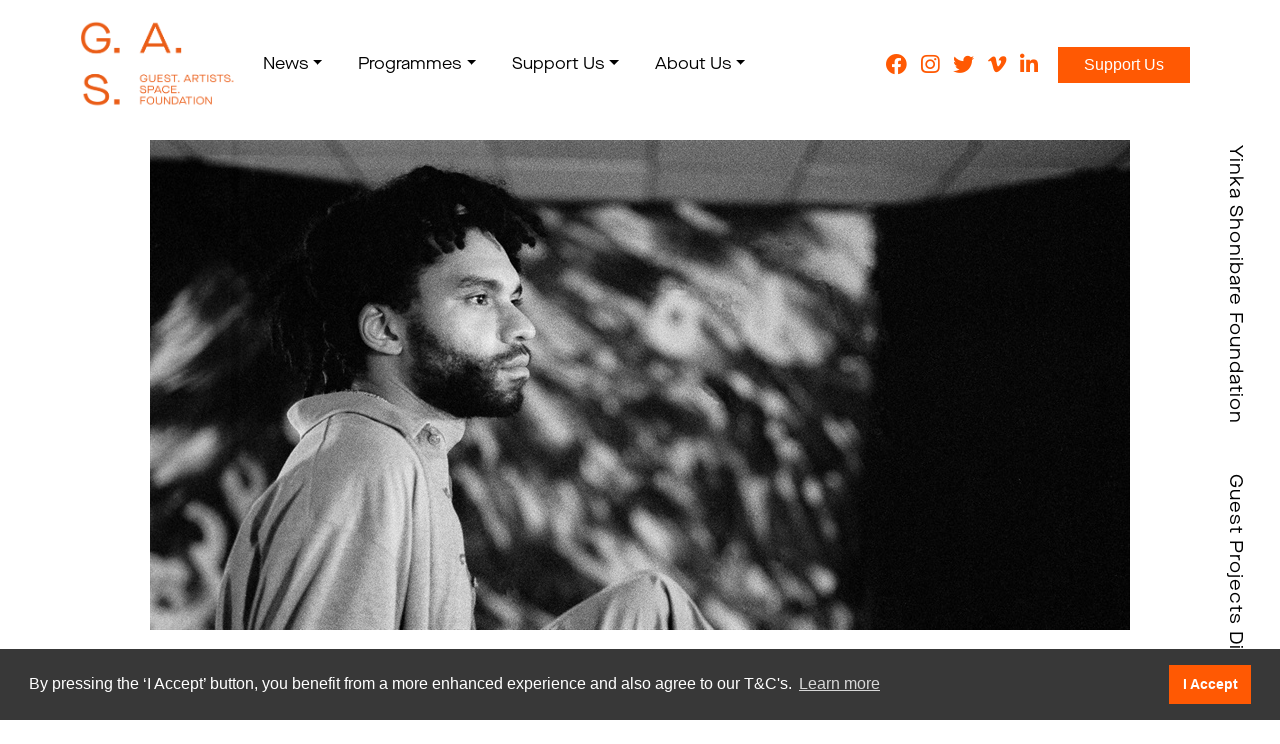

--- FILE ---
content_type: text/html; charset=utf-8
request_url: https://www.guestartistsspace.com/News/strings-symbols-and-fantasy-instruments-an-insight-into-leo-robinsons-residency
body_size: 19387
content:
<!DOCTYPE html>
<html  lang="en-GB">
<head id="Head"><meta content="text/html; charset=UTF-8" http-equiv="Content-Type" />
<script src="https://use.fontawesome.com/927a395acd.js"></script>

<link rel="stylesheet" type="text/css" href="//cdnjs.cloudflare.com/ajax/libs/cookieconsent2/3.1.0/cookieconsent.min.css" />
<script src="//cdnjs.cloudflare.com/ajax/libs/cookieconsent2/3.1.0/cookieconsent.min.js"></script><script>
window.addEventListener("load", function(){
window.cookieconsent.initialise({
  "palette": {
    "popup": {
      "background": "#383838",
      "text": "#ffffff"
    },
    "button": {
      "background": "#ff5903",
      "text": "#ffffff"
    }
  },
  "content": {
   "message": "By pressing the ‘I Accept’ button, you benefit from a more enhanced experience and also agree to our T&amp;C's.",
   "dismiss": "I Accept"
  }
})});
</script>
<link href="https://unpkg.com/aos@2.3.1/dist/aos.css" rel="stylesheet">

<!-- Global site tag (gtag.js) - Google Analytics -->
<script async src="https://www.googletagmanager.com/gtag/js?id=G-SFPTFZWMQV"></script>
<script>
  window.dataLayer = window.dataLayer || [];
  function gtag(){dataLayer.push(arguments);}
  gtag('js', new Date());

  gtag('config', 'G-SFPTFZWMQV');
</script><title>
	Strings, Symbols, and Fantasy Instruments: An Insight Into Leo Robinson's Residency
</title><meta id="MetaDescription" name="description" content="This September, G.A.S. Lagos welcomes Glasgow-based Leo Robinson, an artist and musician embarking on a research and production residency..." /><meta id="MetaRobots" name="robots" content="INDEX, FOLLOW" /><link href="/DesktopModules/DT_CustomForm/module.css?cdv=141" type="text/css" rel="stylesheet"/><link href="/DesktopModules/EasyDNNnews/Templates/1/Press/Press.css?cdv=141" type="text/css" rel="stylesheet"/><link href="/Portals/1/portal.css?cdv=141" type="text/css" rel="stylesheet"/><link href="/Portals/_default/skins/nvquicktheme - gas/css/all.min.css?cdv=141" type="text/css" rel="stylesheet"/><link href="/DesktopModules/EasyDNNNews/static/rateit/css/rateit.css?cdv=141" type="text/css" rel="stylesheet"/><link href="/DesktopModules/EasyDNNNews/static/common/common.css?cdv=141" type="text/css" rel="stylesheet"/><link href="/Portals/_default/skins/nvquicktheme - gas/css/style.min.css?cdv=141" type="text/css" rel="stylesheet"/><link href="/Portals/_default/skins/nvquicktheme - gas/css/modern.css?cdv=141" type="text/css" rel="stylesheet"/><link href="/Portals/_default/skins/nvquicktheme - gas/css/skin.css?cdv=141" type="text/css" rel="stylesheet"/><link href="/Portals/_default/skins/nvquicktheme - gas/css/symposium.css?cdv=141" type="text/css" rel="stylesheet"/><link href="/Portals/_default/skins/nvquicktheme - gas/css/residencies.css?cdv=141" type="text/css" rel="stylesheet"/><link href="/Portals/_default/skins/nvquicktheme - gas/menus/BootstrapMenu/nav.css?cdv=141" type="text/css" rel="stylesheet"/><script src="/DesktopModules/EasyDNNNews/static/eds_jquery/eds_jq.js?cdv=141" type="text/javascript"></script><script src="/Resources/libraries/jQuery/03_07_01/jquery.js?cdv=141" type="text/javascript"></script><script src="/Resources/libraries/jQuery-UI/01_13_03/jquery-ui.min.js?cdv=141" type="text/javascript"></script><link rel='icon' href='/Portals/1/favicon-GAS.ico?ver=zg0sUteqqpbzU5N_BsUgPQ%3d%3d' type='image/x-icon' /><meta name="eds__GmapsInitData" content="{&quot;instanceGlobal&quot;:&quot;EasyDnnSolutions1_1_instance&quot;,&quot;google&quot;:{&quot;maps&quot;:{&quot;api&quot;:{&quot;key&quot;:&quot;&quot;,&quot;libraries&quot;:[&quot;geometry&quot;,&quot;places&quot;]}}}}" /><meta property="og:site_name" content="guestartist " />
<meta property="og:title" content="Strings, Symbols, and Fantasy Instruments: An Insight Into Leo Robinson's Residency" />
<meta property="og:description" content="This September, G.A.S. Lagos welcomes Glasgow-based Leo Robinson, an artist and musician embarking on a research and production residency supported by our Residency Partner Tiwani Contemporary. His primary goal is to create work for upcoming UK exhibitions while immersing himself in Nigeria&#39;s culture, heritage, and music.&nbsp;

Leo envisions crafting fantasy instruments, exploring his African ancestry, and connecting with traditional craftspeople, particularly those skilled in string..." />
<meta property="og:url" content="https://www.guestartistsspace.com/News/strings-symbols-and-fantasy-instruments-an-insight-into-leo-robinsons-residency" />
<meta property="og:type" content="article" />

<meta property="og:image" content="https://www.guestartistsspace.com/Portals/1/EasyDNNnews/432/img-Leo-et-Al-1500-x-75091.jpg" />

<meta name="twitter:card" content="summary_large_image" />
<meta name="twitter:title" content="Strings, Symbols, and Fantasy Instruments: An Insight Into Leo Robinson's Residency" />
<meta name="twitter:description" content="This September, G.A.S. Lagos welcomes Glasgow-based Leo Robinson, an artist and musician embarking on a research and production residency supported by our Residency Partner Tiwani Contemporary...." />

<meta name="twitter:image" content="https://www.guestartistsspace.com/Portals/1/EasyDNNnews/432/img-Leo-et-Al-1500-x-75091.jpg" />
<script type="application/ld+json">{
	"@context": "http://schema.org",
	"@type": "NewsArticle",
	"mainEntityOfPage": {
	  "@type": "WebPage",
	  "@id": "https://www.guestartistsspace.com/News/strings-symbols-and-fantasy-instruments-an-insight-into-leo-robinsons-residency"
	},
	"headline": "Strings, Symbols, and Fantasy Instruments: An Insight Into Leo Robinson's Residency",
	"image": {
		"@type": "ImageObject",
		"url": "https://www.guestartistsspace.com/Portals/1/EasyDNNnews/432/img-Leo-et-Al-1500-x-75091.jpg"
	  },
	"datePublished": "2023-09-06T17:18:00.0000000",
	"dateModified": "2024-09-27T12:24:59.7770000",
	"author": {
	  "@type": "Person",
	  "name": "Tomi Olukosi"
	},
	 "publisher": {
	  "@type": "Organization",
	  "name": "guestartist ",
	  "logo": {
		"@type": "ImageObject",
		"url": "https://www.guestartistsspace.com/Portals/1/gas - Copy.svg?ver=2kX5GVq_UxVqvixr-PSUsQ%3d%3d"
	  }
	},
	"description": "This September, G.A.S. Lagos welcomes Glasgow-based Leo Robinson, an artist and musician embarking on a research and production residency supported by our Residency Partner Tiwani Contemporary...."
  }
  </script><script id="DTCustomFormJS" src="/DesktopModules/DT_CustomForm/Scripts/form.js"></script><link href="/Portals/1/CustomFormTemplates/Modal_Form/template.css" rel="stylesheet" /><meta name="viewport" content="width=device-width, initial-scale=1.0" /></head>
<body id="Body">

    <form method="post" action="/News/strings-symbols-and-fantasy-instruments-an-insight-into-leo-robinsons-residency" id="Form" enctype="multipart/form-data">
<div class="aspNetHidden">
<input type="hidden" name="__EVENTTARGET" id="__EVENTTARGET" value="" />
<input type="hidden" name="__EVENTARGUMENT" id="__EVENTARGUMENT" value="" />
<input type="hidden" name="__VIEWSTATE" id="__VIEWSTATE" value="OCeSMUXgMfXHfng8+oMvm3cIryBsVSl3jKy+f+2TSkREVuYSKVDS+9lcukFURpKCgsxiQ/fKRsQo1cvVkmo3ik1jAb3N2XDyHHsiY08SMtPbGYZOkEva1QqfEgA05N0+gnGgZaBBhBRjxmoPaLY87J7XwY7PdHkgNaV1HAs+mKm70CnGpIqeGzSrVh0MdxMowTilcht+Nye4+0RpiFkHN+kxUWKQ4Ype4rdkW/53K7FP6T19bP6d6bdYwVqLP+Z5m6o/4AEFM9jL5cPCijKpUJZcA3wwEV2fuh6gLFBlAzrrZMmk8xbLjZ6CNyy6IxLyEKFB2sZa8C3wfGH/Tg1J1uDwjKwF2UGP5mgWoq2kCUOD8niuS6fn1IPKnOVuoVfGA+u4WIvukJJLUsM4SvAMrognVxNVEJstWLpIUg==" />
</div>

<script type="text/javascript">
//<![CDATA[
var theForm = document.forms['Form'];
if (!theForm) {
    theForm = document.Form;
}
function __doPostBack(eventTarget, eventArgument) {
    if (!theForm.onsubmit || (theForm.onsubmit() != false)) {
        theForm.__EVENTTARGET.value = eventTarget;
        theForm.__EVENTARGUMENT.value = eventArgument;
        theForm.submit();
    }
}
//]]>
</script>


<script src="/WebResource.axd?d=pynGkmcFUV1WXCEY66Zm5JOZ9BLjPPQ41I6gnwV0iOLudZKwZwpbp98XD2c1&amp;t=638901572248157332" type="text/javascript"></script>


<script type="text/javascript">
//<![CDATA[
var __cultureInfo = {"name":"en-GB","numberFormat":{"CurrencyDecimalDigits":2,"CurrencyDecimalSeparator":".","IsReadOnly":false,"CurrencyGroupSizes":[3],"NumberGroupSizes":[3],"PercentGroupSizes":[3],"CurrencyGroupSeparator":",","CurrencySymbol":"£","NaNSymbol":"NaN","CurrencyNegativePattern":1,"NumberNegativePattern":1,"PercentPositivePattern":1,"PercentNegativePattern":1,"NegativeInfinitySymbol":"-∞","NegativeSign":"-","NumberDecimalDigits":2,"NumberDecimalSeparator":".","NumberGroupSeparator":",","CurrencyPositivePattern":0,"PositiveInfinitySymbol":"∞","PositiveSign":"+","PercentDecimalDigits":2,"PercentDecimalSeparator":".","PercentGroupSeparator":",","PercentSymbol":"%","PerMilleSymbol":"‰","NativeDigits":["0","1","2","3","4","5","6","7","8","9"],"DigitSubstitution":1},"dateTimeFormat":{"AMDesignator":"AM","Calendar":{"MinSupportedDateTime":"\/Date(-62135596800000)\/","MaxSupportedDateTime":"\/Date(253402300799999)\/","AlgorithmType":1,"CalendarType":1,"Eras":[1],"TwoDigitYearMax":2049,"IsReadOnly":false},"DateSeparator":"/","FirstDayOfWeek":1,"CalendarWeekRule":2,"FullDateTimePattern":"dd MMMM yyyy HH:mm:ss","LongDatePattern":"dd MMMM yyyy","LongTimePattern":"HH:mm:ss","MonthDayPattern":"d MMMM","PMDesignator":"PM","RFC1123Pattern":"ddd, dd MMM yyyy HH\u0027:\u0027mm\u0027:\u0027ss \u0027GMT\u0027","ShortDatePattern":"dd/MM/yyyy","ShortTimePattern":"HH:mm","SortableDateTimePattern":"yyyy\u0027-\u0027MM\u0027-\u0027dd\u0027T\u0027HH\u0027:\u0027mm\u0027:\u0027ss","TimeSeparator":":","UniversalSortableDateTimePattern":"yyyy\u0027-\u0027MM\u0027-\u0027dd HH\u0027:\u0027mm\u0027:\u0027ss\u0027Z\u0027","YearMonthPattern":"MMMM yyyy","AbbreviatedDayNames":["Sun","Mon","Tue","Wed","Thu","Fri","Sat"],"ShortestDayNames":["Su","Mo","Tu","We","Th","Fr","Sa"],"DayNames":["Sunday","Monday","Tuesday","Wednesday","Thursday","Friday","Saturday"],"AbbreviatedMonthNames":["Jan","Feb","Mar","Apr","May","Jun","Jul","Aug","Sep","Oct","Nov","Dec",""],"MonthNames":["January","February","March","April","May","June","July","August","September","October","November","December",""],"IsReadOnly":false,"NativeCalendarName":"Gregorian Calendar","AbbreviatedMonthGenitiveNames":["Jan","Feb","Mar","Apr","May","Jun","Jul","Aug","Sep","Oct","Nov","Dec",""],"MonthGenitiveNames":["January","February","March","April","May","June","July","August","September","October","November","December",""]},"eras":[1,"A.D.",null,0]};//]]>
</script>

<script src="/ScriptResource.axd?d=NJmAwtEo3IpY8caa4dDLdFoihj9A6AXk_qjjdQBS1DCKsnbt_LGfWdIAhQmkQlNqmPNiLWmryRUH5ixRsn5F0-k-Y-1hEolMRB0vt_o0e1maZvd2B-tHRuJLVLhRmuEr31CxCg2&amp;t=5c0e0825" type="text/javascript"></script>
<script src="/ScriptResource.axd?d=dwY9oWetJoKkfnA8lD_t5IIt9NPcgs-OrlCBhfQmrtoACp423_qeY6v7qRQMneHpAhUHSdaUehiDnhRlhrBbKxE5S6Nz3vBbZdsPZWZrMiSPFscV7j1oI--o0KISJFsthKBYD_i8_GXZlcyv0&amp;t=5c0e0825" type="text/javascript"></script>
<div class="aspNetHidden">

	<input type="hidden" name="__VIEWSTATEGENERATOR" id="__VIEWSTATEGENERATOR" value="CA0B0334" />
	<input type="hidden" name="__VIEWSTATEENCRYPTED" id="__VIEWSTATEENCRYPTED" value="" />
	<input type="hidden" name="__EVENTVALIDATION" id="__EVENTVALIDATION" value="2/pMfWquq7ozBG1vdFdpme0aCR93+Y5IHQfDioMyx3WZrJdSBlyVgtg/n97//5i7mZbmWYs4O38G2/IZxYxuuo2CdLTSuuVheOoKNPBvYXZnz/0SdR3c/rKwPs7FIn9n9ggQYWfcCpcNDRu8MMX8+x6kXABE9+WJMzlPP19xn0FOC7kt" />
</div><script src="/js/dnn.modalpopup.js?cdv=141" type="text/javascript"></script><script src="/js/dnncore.js?cdv=141" type="text/javascript"></script><script src="/Portals/_default/skins/nvquicktheme - gas/menus/BootstrapMenu/responsive.js?cdv=141" type="text/javascript"></script><script src="/DesktopModules/EasyDNNNews/static/rateit/js/jquery.rateit_2.2.js?cdv=141" type="text/javascript"></script><script src="/DesktopModules/EasyDNNNews/js/jquery.cookie_2.2.js?cdv=141" type="text/javascript"></script><script src="/DesktopModules/EasyDNNNews/static/fluidvids/fluidvids_custom.min.js?cdv=141" type="text/javascript"></script><script src="/DesktopModules/EasyDNNNews/static/EasyDnnSolutions/EasyDnnSolutions_1.1_2.2.js?cdv=141" type="text/javascript"></script><script src="/DesktopModules/EasyDNNNews/static/comments/edsComments_2.2.js?cdv=141" type="text/javascript"></script>
<script type="text/javascript">
//<![CDATA[
Sys.WebForms.PageRequestManager._initialize('ScriptManager', 'Form', ['tdnn$ctr442$ViewEasyDNNNewsMain$ctl00$upPanelComments','dnn_ctr442_ViewEasyDNNNewsMain_ctl00_upPanelComments'], [], [], 90, '');
//]]>
</script>

        
        
        
 

<!--CDF(Css|/Portals/_default/skins/nvquicktheme - gas/css/all.min.css?cdv=141|DnnPageHeaderProvider|100)-->
<!--CDF(Css|/Portals/_default/skins/nvquicktheme - gas/css/style.min.css?cdv=141|DnnPageHeaderProvider|110)-->

<!--CDF(Css|/Portals/_default/skins/nvquicktheme - gas/css/modern.css?cdv=141|DnnPageHeaderProvider|120)--> <!-- DNN EASY ROTATOR CSS -->
<!--CDF(Css|/Portals/_default/skins/nvquicktheme - gas/css/skin.css?cdv=141|DnnPageHeaderProvider|120)-->
<!--CDF(Css|/Portals/_default/skins/nvquicktheme - gas/css/symposium.css?cdv=141|DnnPageHeaderProvider|120)-->
<!--CDF(Css|/Portals/_default/skins/nvquicktheme - gas/css/residencies.css?cdv=141|DnnPageHeaderProvider|120)-->
<!--CDF(Css|/Portals/_default/skins/nvquicktheme - gas/menus/BootstrapMenu/nav.css?cdv=141|DnnPageHeaderProvider|120)-->

<!--CDF(Javascript|/Portals/_default/skins/nvquicktheme - gas/js/jquery.slimmenu.min.js?cdv=141|DnnFormBottomProvider|100)-->
<!--CDF(Javascript|/Portals/_default/skins/nvquicktheme - gas/js/bootstrap.bundle.min.js?cdv=141|DnnFormBottomProvider|110)-->
<!--CDF(Javascript|/Portals/_default/skins/nvquicktheme - gas/js/custom.min.js?cdv=141|DnnFormBottomProvider|120)-->


<!-- Header/NavBar -->
<header class="HeaderWrapper MaxWidth">
  <div class="row no-gutters">
        <nav class="FullWidthNav navbar navbar-expand-lg">
		<div class="logo"><a id="dnn_dnnLOGO_hypLogo" title="guestartist " aria-label="guestartist " href="https://www.guestartistsspace.com/"><img id="dnn_dnnLOGO_imgLogo" src="/Portals/1/gas%20-%20Copy.svg?ver=2kX5GVq_UxVqvixr-PSUsQ%3d%3d" alt="guestartist " /></a></div>
			  <button class="navbar-toggler" type="button" data-toggle="collapse" data-target="#navbarNavDropdown" aria-controls="navbarNavDropdown" 
			  aria-expanded="false" aria-label="Toggle navigation">
				<span class="navbar-icon"></span>
			  </button>
				<div id="navbarNavDropdown" class="collapse navbar-collapse">
				<ul class="navbar-nav">

	<li class="nav-item dropdown active">
	
		<a class="nav-link dropdown-toggle " target="" href="https://www.guestartistsspace.com/News"  id="navbarDropdownMenuLink" role="button" data-toggle="dropdown" 
		aria-haspopup="true" aria-expanded="false" >News</a>
	
	    <ul class="dropdown-menu animate slideIn slideSide" aria-labelledby="navbarDropdownMenuLink">
	    
	<li class="nav-item ">
	
		<a class="nav-link " target="" href="https://www.guestartistsspace.com/News/News" >News</a>
	
	</li>

	<li class="nav-item ">
	
		<a class="nav-link " target="" href="https://www.guestartistsspace.com/News/Events" >Events</a>
	
	</li>

	<li class="nav-item ">
	
		<a class="nav-link " target="" href="https://www.guestartistsspace.com/News/Opportunities" >Opportunities</a>
	
	</li>

	<li class="nav-item ">
	
		<a class="nav-link " target="" href="https://www.guestartistsspace.com/News/Press" >Press</a>
	
	</li>

	    </ul>
	
	</li>

	<li class="nav-item dropdown ">
	
		<a class="nav-link dropdown-toggle " target="" href="https://www.guestartistsspace.com/Programmes"  id="navbarDropdownMenuLink" role="button" data-toggle="dropdown" 
		aria-haspopup="true" aria-expanded="false" >Programmes</a>
	
	    <ul class="dropdown-menu animate slideIn slideSide" aria-labelledby="navbarDropdownMenuLink">
	    
	<li class="nav-item ">
	
		<a class="nav-link " target="" href="https://www.guestartistsspace.com/Programmes/Residencies" >Residencies</a>
	
	</li>

	<li class="nav-item ">
	
		<a class="nav-link " target="" href="https://www.guestartistsspace.com/Programmes/Projects" >Projects</a>
	
	</li>

	<li class="nav-item ">
	
		<a class="nav-link " target="" href="https://www.guestartistsspace.com/Programmes/Reassemblages-Symposium" >Re:assemblages Symposium</a>
	
	</li>

	    </ul>
	
	</li>

	<li class="nav-item dropdown ">
	
		<a class="nav-link dropdown-toggle " target="" href="https://www.guestartistsspace.com/Support-Us"  id="navbarDropdownMenuLink" role="button" data-toggle="dropdown" 
		aria-haspopup="true" aria-expanded="false" >Support Us</a>
	
	    <ul class="dropdown-menu animate slideIn slideSide" aria-labelledby="navbarDropdownMenuLink">
	    
	<li class="nav-item ">
	
		<a class="nav-link " target="" href="https://www.guestartistsspace.com/Support-Us/Support-GAS" >Support G.A.S.</a>
	
	</li>

	<li class="nav-item ">
	
		<a class="nav-link " target="" href="https://www.guestartistsspace.com/Support-Us/Impact-Report-2024-25" >Impact Report 2024-25</a>
	
	</li>

	<li class="nav-item ">
	
		<a class="nav-link " target="" href="https://www.guestartistsspace.com/Support-Us/Impact-Report-2022-23" >Impact Report 2022-23</a>
	
	</li>

	<li class="nav-item ">
	
		<a class="nav-link " target="" href="https://www.guestartistsspace.com/Support-Us/Thank-You" >Thank You</a>
	
	</li>

	    </ul>
	
	</li>

	<li class="nav-item dropdown ">
	
		<a class="nav-link dropdown-toggle " target="" href="https://www.guestartistsspace.com/About-Us"  id="navbarDropdownMenuLink" role="button" data-toggle="dropdown" 
		aria-haspopup="true" aria-expanded="false" >About Us</a>
	
	    <ul class="dropdown-menu animate slideIn slideSide" aria-labelledby="navbarDropdownMenuLink">
	    
	<li class="nav-item ">
	
		<a class="nav-link " target="" href="https://www.guestartistsspace.com/About-Us/About" >About</a>
	
	</li>

	<li class="nav-item ">
	
		<a class="nav-link " target="" href="https://www.guestartistsspace.com/About-Us/Our-History" >Our History</a>
	
	</li>

	<li class="nav-item ">
	
		<a class="nav-link " target="" href="https://www.guestartistsspace.com/About-Us/GAS-Lagos" >G.A.S. Lagos</a>
	
	</li>

	<li class="nav-item ">
	
		<a class="nav-link " target="" href="https://www.guestartistsspace.com/About-Us/GAS-Farm-House" >G.A.S. Farm House</a>
	
	</li>

	<li class="nav-item ">
	
		<a class="nav-link " target="" href="https://www.guestartistsspace.com/About-Us/GAS-Library-and-Picton-Archive" >G.A.S. Library and Picton Archive</a>
	
	</li>

	<li class="nav-item ">
	
		<a class="nav-link " target="" href="https://www.guestartistsspace.com/About-Us/Trustees-and-Team" >Trustees and Team</a>
	
	</li>

	<li class="nav-item ">
	
		<a class="nav-link " target="_blank" href="https://yinkashonibare.com/" >Yinka Shonibare CBE</a>
	
	</li>

	    </ul>
	
	</li>

	<div class="Mobile">
		<div class="MobileNav">
				<div class="btn-group">
					<p aria-expanded="false" aria-haspopup="true" class="dropdown-toggle" data-toggle="dropdown" id="dropdownMenuButton1" type="button">Yinka Shonibare Foundation</p>
					<div aria-labelledby="dropdownMenuButton1" class="dropdown-menu animate slideSide ">
						<p><a href="https://yinkashonibarefoundation.com/" target="_blank">Home</a></p>
						<p><a href="https://www.yinkashonibarefoundation.com/News/All-News" target="_blank">News</a></p>
						<p><a href="https://yinkashonibarefoundation.com/About-Us" target="_blank">About Us</a></p>
					</div>
				</div>
				<div class="btn-group">
					<p aria-expanded="false" aria-haspopup="true" class="dropdown-toggle" data-toggle="dropdown" id="dropdownMenuButton2" type="button">Guest Projects Digital</p>
					<div aria-labelledby="dropdownMenuButton2" class="dropdown-menu animate  slideSide">
						<p><a href="https://www.guestprojects.com/" target="_blank">Home</a></p>
						<p><a href="https://www.guestprojects.com/Whats-On/Residencies-and-Events" target="_blank">What&#39;s On</a></p>
						<p><a href="https://www.guestprojects.com/Get-Involved" target="_blank">Get Involved</a></p>
					</div>
				</div>
		</div>
		<div class="MobileSocial">
			<p>
			<a href="https://www.facebook.com/guestartistsspace/" target="_blank"><em class="fab fa-facebook"></em></a>
			<a href="https://www.instagram.com/gasfoundation/" target="_blank"><em class="fab fa-instagram"></em></a> 
			<a href="https://twitter.com/GASFoundationNG" target="_blank"><em class="fab fa-twitter"></em></a> 
			<a href="https://vimeo.com/user103714619" target="_blank"><em class="fab fa-vimeo-v"></em></a>
			<a href="https://www.linkedin.com/company/79693573/admin/" target="_blank"><em class="fab fa-linkedin-in"></em></a>
			</p>
		</div>
	</div>
	
	<div class="Mobile">
		<div class="MobileFooter ">
			<div class="align-items-center d-flex justify-content-between">
				<div class="col-4 d-flex align-items-center justify-content-center">
					<p class="m-0"><a href="https://yinkashonibarefoundation.com/">Y.S.F.</a></p>
				</div>
				<div class="col-4 d-flex align-items-center justify-content-center">
					<p class="m-0"><a href="https://www.guestprojects.com/">G.P.D.</a></p>
				</div>
				<div class="col-4 d-flex align-items-center justify-content-end">
					<div class="btn-transparent button "><a href="https://www.yinkashonibarefoundation.com/Donate"><strong>Donate</strong></a></div>
				</div>
			</div>
		</div>
	</div>
</ul>


				</div><!--/.nav-collapse -->
		<div class="d-none d-lg-block">
			<div id="dnn_social" class=""><div class="DnnModule DnnModule-DNN_HTML DnnModule-487"><a name="487"></a>
<div class="DNNContainer_noTitle">
	<div id="dnn_ctr487_ContentPane"><!-- Start_Module_487 --><div id="dnn_ctr487_ModuleContent" class="DNNModuleContent ModDNNHTMLC">
	<div id="dnn_ctr487_HtmlModule_lblContent" class="Normal">
	<div class="social-inner">
<p><a href="https://www.facebook.com/guestartistsspace/" target="_blank"><em class="fab fa-facebook"></em></a> <a href="https://www.instagram.com/gasfoundation/" target="_blank"><em class="fab fa-instagram"></em></a> <a href="https://twitter.com/GASFoundationNG" target="_blank"><em class="fab fa-twitter"></em></a> <a href="https://vimeo.com/user103714619" target="_blank"><em class="fab fa-vimeo-v"></em></a> <a href="https://www.linkedin.com/company/guest-artists-space-foundation/" target="_blank"><em class="fab fa-linkedin-in"></em></a></p>

<p class="btn-orange button"><a href="/Donate-to-Us" target="_blank">Support Us</a></p>
</div>

</div>

</div><!-- End_Module_487 --></div>
	<div class="clear"></div>
</div>
</div></div>
		</div>
		</nav>
      </div>

</header>




<!-- Main Content -->
<main class="MaxWidth">
  <div>
    <div id="dnn_BannerPane" class="DNNEmptyPane"></div>
  </div>

  <div class="container-fluid">
    <div class="row justify-content-center no-gutters">
      <div id="dnn_ContentPane" class=" DNNEmptyPane"></div> 
    </div>
  </div>
  <div class="container-fluid">
    <div class="row col-12 col-md-12 mx-auto justify-content-center">
      <div id="dnn_NarrowCP" class=" DNNEmptyPane"></div> 
    </div>
  </div>
  <div class="DonateForm container-fluid">
    <div class="row no-gutters">
      <div id="dnn_contentDonateL" class="col-lg-6 DNNEmptyPane"></div>
	  <div id="dnn_contentDonateR" class="col-lg-6 DNNEmptyPane"></div>
    </div>
  </div> 
  
  <div class="container-fluid">
    <div class="row no-gutters">
      <div id="dnn_contentL" class="col-lg-6 DNNEmptyPane"></div>
	  <div id="dnn_contentR" class="col-lg-6 DNNEmptyPane"></div>
    </div>
	
	<div class="row no-gutters">
      <div id="dnn_contentL2" class="col-lg-6 DNNEmptyPane"></div>
	  <div id="dnn_contentR2" class="col-lg-6 DNNEmptyPane"></div>
    </div>
  </div> 
  
  <div class="container-fluid p-0">
    <div class="row justify-content-center">
      <div id="dnn_location1" class="order-1 order-lg-1 col-lg-6 DNNEmptyPane"></div>
	  <div id="dnn_location2" class="order-3 order-lg-2 col-lg-6 DNNEmptyPane"></div>
	  <div id="dnn_location3" class="order-2 order-lg-3 col-lg-6 DNNEmptyPane"></div>
	  <div id="dnn_location4" class="order-4 order-lg-4 col-lg-6 DNNEmptyPane"></div>
    </div>
  </div> 

  <div class="container-fluid">
    <div class="row justify-content-center">
      <div id="dnn_MeetTeam4" class="col-md-12 DNNEmptyPane"></div>
	  <div id="dnn_MeetTeam5" class="col-md-12 DNNEmptyPane"></div>
    </div>
  </div>   
  
  <div>
    <div id="dnn_BlogWidget"><div class="DnnModule DnnModule-EasyDNNnews DnnModule-442"><a name="442"></a>
<div class="DNNContainer_noTitle">
	<div id="dnn_ctr442_ContentPane"><!-- Start_Module_442 --><div id="dnn_ctr442_ModuleContent" class="DNNModuleContent ModEasyDNNnewsC">
	

<script type="text/javascript">
	/*<![CDATA[*/
	
	
	
	
	
						eds3_5_jq(function ($) {
							$('#dnn_ctr442_ViewEasyDNNNewsMain_ctl00_pnlViewArticle_edn_printButton').on('click', function (){
								var prtContent = document.getElementById('dnn_ctr442_ViewEasyDNNNewsMain_ctl00_pnlViewArticle'),
									spacelessTitle = 'Strings, Symbols, and Fantasy Instruments: An Insight Into Leo Robinson\'s Residency'.replace(/\s/g, '_'),
									WinPrint = window.open(this.href, spacelessTitle, 'toolbar=no,location=no,status=no,menubar=no,scrollbars=yes,resizable=yes,width=450,height=250');

								WinPrint.document.write("<!DOCTYPE html PUBLIC \"-//W3C//DTD XHTML 1.0 Strict//EN\" \"http://www.w3.org/TR/xhtml1/DTD/xhtml1-strict.dtd\">");
								WinPrint.document.write("<html><head><title>Strings, Symbols, and Fantasy Instruments: An Insight Into Leo Robinson\'s Residency</title><link rel=\"stylesheet\" type=\"text/css\" href=\"https://www.guestartistsspace.com/DesktopModules/EasyDNNnews/Templates/1/Press/Press.css\"/></head><body>");
								WinPrint.document.write("<div class=\"eds_news_module_442 news eds_subCollection_news eds_news_Press eds_template_Details_Article_Default eds_templateGroup_detailsArticleDefault eds_styleSwitchCriteria_module-442 eds_print\">")
								WinPrint.document.write(prtContent.innerHTML);
								WinPrint.document.write("</div></body></html>");
								WinPrint.document.close();
								WinPrint.focus();

								setTimeout(function () {
									WinPrint.print();
										setTimeout(function () { WinPrint.close(); }, 100);
								WinPrint.onafterprint = function(){
								WinPrint.close()};
								}, 500);

								return false;
							});
						});
	
	
	
	
	
	

	eds3_5_jq(function ($) {
		if (typeof edn_fluidvids != 'undefined')
			edn_fluidvids.init({
				selector: ['.edn_fluidVideo iframe'],
				players: ['www.youtube.com', 'player.vimeo.com']
			});
		
		
					$('.eds_news_module_442').edsNewsComments({
						tabId: 66,
						portalId: 1,
						indetails: true,
					moduleId: 442,
					websiteClientRoot: '/',
					comments:
					{
						requireAuthorInfo: true,
						useCaptcha: false,
						permissions: {
							editing: false,
							deleting: false
						}
					}
				}); 
		

	});
	/*]]>*/
</script>



<div class="eds_news_module_442 news eds_subCollection_news eds_news_Press eds_template_Details_Article_Default eds_templateGroup_detailsArticleDefault eds_styleSwitchCriteria_module-442">
	

	

	

	

	<div id="dnn_ctr442_ViewEasyDNNNewsMain_ctl00_pnlViewArticle">
		
		
		
		
		
	<article data-article-meta="{&quot;url&quot;:&quot;https://www.guestartistsspace.com/Default.aspx?tabid=66\u0026artmid=442\u0026articleid=432\u0026language=en-GB&quot;,&quot;id&quot;:432,&quot;comments&quot;:{&quot;numberOf&quot;:0},&quot;pageArticleTitle&quot;:&quot;Strings, Symbols, and Fantasy Instruments: An Insight Into Leo Robinson\u0027s Residency&quot;}" class="GPDetail2021">
		
		<div class="edNews_mediaContainer">
			<img alt="Strings, Symbols, and Fantasy Instruments: An Insight Into Leo Robinson's Residency" src="/Portals/1/EasyDNNNews/432/980612p442EDNmainimg-Leo-et-Al-1500-x-75091.jpg" />
		</div>
		
		
		

		<header class="edNews_articleHeader edn_clear BlogMaxWidth">
			<h1 class="edn_articleTitle">Strings, Symbols, and Fantasy Instruments: An Insight Into Leo Robinson's Residency</h1>
			<p><time>06 September 2023</time></p>
		</header>


		
		
		
		<div class="ArticleDetail BlogMaxWidth">
		
		
		<div class="edNews_articleContent edn_clear">
		</div>

		
			<p>This September, G.A.S. Lagos welcomes Glasgow-based Leo Robinson, an artist and musician embarking on a research and production residency supported by our Residency Partner Tiwani Contemporary. His primary goal is to create work for upcoming UK exhibitions while immersing himself in Nigeria&#39;s culture, heritage, and music.&nbsp;</p>

<p>Leo envisions crafting fantasy instruments, exploring his African ancestry, and connecting with traditional craftspeople, particularly those skilled in string instruments like Koras. He eagerly anticipates visits to national museums, galleries, and music venues, seeking inspiration and collecting materials from local markets. With his own tools in tow, Leo is thrilled to experience the diverse artistic landscape of Nigeria, opening new avenues for self-discovery and creative expression.</p>

<p>&nbsp;</p>

<p><strong>What is the current focus of your creative practice?</strong></p>

<p>I am currently exploring ways of creating or speculating contemporary systems of knowledge that are hybrids, recontextualized from multiple levels of culture, religion, belief, and aesthetics, with a focus on exploring what might fill the voids left by colonial erasure and displacement.</p>

<p>&nbsp;</p>

<p><img alt="" src="/Portals/1/Leo%20et%20Al%201500%20x%207504_1.jpg" title="" /></p>

<p><span style="font-size:12px;">The infinity card, 2023. Photo courtesy of the artist. Image credit:&nbsp;Jess Holdengarde&nbsp;</span></p>

<p><br />
<strong>What drew you to apply for this residency and how do you think it will inform your wider practice?</strong></p>

<p>I am still in the process of coming to terms with my West African ancestry, a process that is intertwined with my creative practice as I create objects and images that play loosely with ideas of identity, place, and heritage. To do the G.A.S. residency in Lagos this year seems like a perfect place and time to explore these themes and allow the work to integrate new symbols and materials with a good amount of support, as well as having the opportunity to share my projects with other residents and the local community.</p>

<p>&nbsp;</p>

<p><img alt="" src="/Portals/1/Leo%20et%20Al%201500%20x%207508_1.jpg" title="" /></p>

<p><span style="font-size:12px;">Photo courtesy of the artist. Image credit: Stuart Whipps</span><br />
&nbsp;</p>

<p><strong>Can you give us an insight into how you hope to use the opportunity?</strong></p>

<p>I&#39;m currently working towards a number of exhibitions and I plan to use the residency as a sort of incubator to produce and develop work in a totally new environment and headspace. I&#39;ve been designing and fabricating these fantasy string instruments to be shown as part of an installation and I intend to construct them partly at the residency, as well as doing some block printing for the same installation and some works on paper for two more shows. I also intend to use the GAS library to begin new threads of research for future projects.</p>

<p>&nbsp;</p>

<p><img alt="" src="/Portals/1/Theinfinitycard_Solo_2022-13%20%281%29%20%281%29.jpg" title="" /><br />
<span style="font-size:12px;">The infinity card, 2023. Photo courtesy of the artist. Image credit: Jess Holdengarde</span></p>

<p>&nbsp;</p>

<hr />
<p>&nbsp;</p>

<h3><span style="color:#000000;"><strong>RESIDENCY ARCHIVE</strong></span></h3>

<p>&nbsp;</p>

<p><strong>EVENT: The Imaginary in the Diaspora</strong></p>

<p>Event Date: 3rd October 2023</p>

<p>&nbsp;</p>

<p>For his community engagement project, Leo Robinson, a Glasgow-based multimedia artist and Tiwani Contemporary Resident at G.A.S. hosted an artist talk titled&nbsp;<em>The Imaginary in the Diaspora.</em>&nbsp;During the discursive event,&nbsp;Leo discussed his work from the last two&nbsp;years through the framework of imaginary cultures and rituals. At the heart of Robinson&#39;s oeuvre lies the act of remixing&mdash;an artistic practice that reshapes oracles, music, and myths into novel forms of spirituality, psychology, and identity. This presentation&nbsp;unveiled works in progress, such as a new mythological card game, and how Leo&#39;s time in Nigeria brought up new questions, symbols, and narratives for this ever-evolving speculative world.</p>

<p>&nbsp;</p>

<p><img alt="" src="/Portals/1/Leos%20event%201500%20x%207502.jpg" title="" /><br />
<span style="font-size:12px;">Audience view at <em>The Imaginary in the Diaspora</em>.</span></p>

<p>&nbsp;</p>

<div class="btn-left btn-white button"><a href="https://www.guestartistsspace.com/News/event-the-imaginary-in-the-diaspora">Find Out More</a></div>

<p>&nbsp;</p>

<hr />
<p>&nbsp;</p>

<p><strong>ABOUT LEO ROBINSON</strong></p>

<p>LEO ROBINSON is an artist and musician living and working in Glasgow. His work explores the creation of new symbols and spiritual technologies. Recent solo exhibitions include &#39;The Infinity Card&#39;, Chapter Arts Centre, Cardiff, UK &lsquo;Theories for Cosmic Joy&rsquo;, Tiwani Contemporary, London, UK 2019. Group exhibitions include &lsquo;To The Edge of Time&rsquo;, KU Leuven, Leuven, Belgium, &lsquo;Antechamber&rsquo;, Quench, Margate, UK, &lsquo;Bathing Nervous Limbs&rsquo;, Arusha Gallery, Edinburgh, UK, &lsquo;tender spots in hard code&hellip;&rsquo;, Arebyte, London, UK (all 2021) and &lsquo;Talking Back&rsquo;, Holden Gallery, Manchester, UK (2019).</p>

<p>&nbsp;</p>

<p><img alt="" src="/Portals/1/Leo%20_1.jpg" title="" /></p>

<p>&nbsp;</p>

<p><span style="font-size:12px;">Leo Robinson&#39;s Residency is generously supported by <a href="https://www.guestartistsspace.com/Tiwani-Contemporary-Residencies">Tiwani Contemporary</a>.</span></p>

<p><i data-stringify-type="italic"><img alt="" src="/Portals/1/Tiwani.jpg" title="" /></i></p>

		
		
		</div>

		
		
		<!--
		
		
		<div class="edn_primaryWrapper edNews_articleTags">
			<div class="edn_boxHeader">
				<h4>Tags</h4>
			</div>
			<section class="edn_tagsBox"><a href="https://www.guestartistsspace.com/News/tag/gas-foundation">GAS Foundation </a><a href="https://www.guestartistsspace.com/News/tag/artist-residency-in-lagos">Artist Residency In Lagos </a><a href="https://www.guestartistsspace.com/News/tag/lagos-art-residency">Lagos  Art Residency </a><a href="https://www.guestartistsspace.com/News/tag/artist-residency-in-africa">Artist Residency in Africa </a><a href="https://www.guestartistsspace.com/News/tag/leo-robinson">Leo Robinson </a><a href="https://www.guestartistsspace.com/News/tag/tiwani-gallery-artist">Tiwani Gallery Artist </a><a href="https://www.guestartistsspace.com/News/tag/tiwani-contemporary-artist">Tiwani Contemporary Artist </a><a href="https://www.guestartistsspace.com/News/tag/tiwani-contemporary-leo">Tiwani Contemporary Leo </a><a href="https://www.guestartistsspace.com/News/tag/music">Music </a><a href="https://www.guestartistsspace.com/News/tag/guest-artists-foundation">Guest Artists Foundation </a></section>
		</div>
		
		
		
		<div class="edn_primaryWrapper edNews_socialPrintWrapper">
			<div class="edn_boxHeader">
				<h4>Share</h4>
			</div>
			<div class="edn_clear">
				<div class="edNews_addThisToolBox">
					
							<script type="text/javascript">
								var addthis_config = addthis_config ||{ };
								addthis_config.lang = 'en';
								addthis_config.ui_language = 'en';
							</script>
							<div class="addthis_inline_share_toolbox"></div>
							<script type="text/javascript" src="//s7.addthis.com/js/300/addthis_widget.js#pubid=ra-5a992d22a09479fe"></script>
							
				</div>
				<span id="dnn_ctr442_ViewEasyDNNNewsMain_ctl00_pnlViewArticle_edn_printButton" class="edn_printButton"><span>Print</span></span>
			</div>
		</div>
		
		
		
		
		
		
		<div class="edn_primaryWrapper edNews_switchArticle">
			<div class="edn_boxHeader">
				<h4>Switch article</h4>
			</div>
			<section>
				
				<a class="edNews_switchArticleLink edNews_previusArticle" title="ART X 2023 Prizewinner, Belinda Kazeem-Kamiński Resumes Her Autumn Residency" href="https://www.guestartistsspace.com/News/art-x-2023-prizewinner-belinda-kazeem-kami%c5%84ski-resumes-her-autumn-residency">
					
					<img alt="Previous Article" src="/Portals/1/EasyDNNNews/433/170120c442EDNthumbimg-Belinda-2.jpg"/>
					
					ART X 2023 Prizewinner, Belinda Kazeem-Kamiński Resumes Her Autumn Residency
					<span>Previous Article</span>
				</a>
				
				
				<a class="edNews_switchArticleLink edNews_nextArticle" title="Event: Young Artist's Open Critique" href="https://www.guestartistsspace.com/News/event-young-artists-open-critique">
					
					<img alt="Event: Young Artist's Open Critique" src="/Portals/1/EasyDNNNews/436/170120c442EDNthumbimg-Critics1.jpg"/>
					
					Event: Young Artist's Open Critique
					<span>Next Article</span>
				</a>
				
			</section>
		</div>
		
		
		-->

		
		
		<input type="hidden" name="dnn$ctr442$ViewEasyDNNNewsMain$ctl00$hfRate" id="dnn_ctr442_ViewEasyDNNNewsMain_ctl00_hfRate" value=" .000" />
		<script type="text/javascript">
			// <![CDATA[
			eds3_5_jq(function ($) {
				var isArticleRated = false;
				if (!false)
					isArticleRated = $.cookie("EDNA-1432");
				var $rate_it = $(".EDN_article_rateit.M442");

				$rate_it.bind('rated reset', function (e) {
					var ri = $(this),
						value = ri.rateit('value'),
						articleid = 432,
						portalId = 1,
						moduleId = 442,
						tabId = 66;

					$rate_it.rateit('readonly', true);
					ri.rateit('readonly', true);

					if (!false)
						$.cookie("EDNA-1432", "true");

					document.getElementById("dnn_ctr442_ViewEasyDNNNewsMain_ctl00_hfRate").value = value;

					$.ajax({
						url: "/DesktopModules/EasyDNNNews/ashx/RateArticle.ashx",
						type: "POST",
						cache: false,
						dataType: 'json',
						timeout: 15000,
						data: {
							portalId: portalId,
							moduleId: moduleId,
							tabId: tabId,
							articleid: articleid,
							ratingValue: value
						}
					})
						.done(function (response, status) {
							ri.siblings('.current_rating').text(response);
						})
						.fail(function () {
						})
						.always(function () {
						});
				})
					.rateit('value', document.getElementById("dnn_ctr442_ViewEasyDNNNewsMain_ctl00_hfRate").value)
					.rateit('readonly', isArticleRated)
					.rateit('step', 1);

				$('#dnn_ctr442_ViewEasyDNNNewsMain_ctl00_upPanelComments').on('click', '#dnn_ctr442_ViewEasyDNNNewsMain_ctl00_lbAddComment', function () {
					var $lbAddComment = $('#dnn_ctr442_ViewEasyDNNNewsMain_ctl00_lbAddComment'),
						noErrors = true,

						$authorNameInput = $('#dnn_ctr442_ViewEasyDNNNewsMain_ctl00_tbAddCommentName'),
						$authorEmailInput = $('#dnn_ctr442_ViewEasyDNNNewsMain_ctl00_tbAddCommentEmail'),
						$authorGDPRAgreement = $('#dnn_ctr442_ViewEasyDNNNewsMain_ctl00_cbShowCommentsGDPRComplianceAgreementRules'),
						authorName,
						authorEmail,
						comment = $('#dnn_ctr442_ViewEasyDNNNewsMain_ctl00_tbAddComment').val(),

						$noAuthorName = $('#dnn_ctr442_ViewEasyDNNNewsMain_ctl00_lblAddCommentNameError'),
						$noAuthorEmail = $('#dnn_ctr442_ViewEasyDNNNewsMain_ctl00_lblAddCommentEmailError'),
						$authorEmailNotValid = $('#dnn_ctr442_ViewEasyDNNNewsMain_ctl00_lblAddCommentEmailValid'),
						$noComment = $('#dnn_ctr442_ViewEasyDNNNewsMain_ctl00_lblAddCommentError'),
						$notValidCaptcha = $('#dnn_ctr442_ViewEasyDNNNewsMain_ctl00_lblCaptchaError'),
						$noauthorGDPRAgreement = $('#dnn_ctr442_ViewEasyDNNNewsMain_ctl00_lblShowCommentsGDPRComplianceAgreementError'),

						emailRegex = /^(([^<>()[\]\\.,;:\s@\"]+(\.[^<>()[\]\\.,;:\s@\"]+)*)|(\".+\"))@((\[[0-9]{1,3}\.[0-9]{1,3}\.[0-9]{1,3}\.[0-9]{1,3}\])|(([a-zA-Z\-0-9]+\.)+[a-zA-Z]{2,}))$/;


					if ($lbAddComment.data('disable'))
						return false;

					if ($authorNameInput.length > 0) {
						authorName = $authorNameInput.val();

						$noAuthorName.css('display', 'none');

						if (authorName == '') {
							$noAuthorName.css('display', 'block');
							noErrors = false;
						}
					}

					if ($authorEmailInput.length > 0) {
						authorEmail = $authorEmailInput.val();

						$noAuthorEmail.css('display', 'none');
						$authorEmailNotValid.css('display', 'none');

						if (authorEmail == '') {
							$noAuthorEmail.css('display', 'block');
							noErrors = false;
						} else if (!emailRegex.test(authorEmail)) {
							$authorEmailNotValid.css('display', 'block');
							noErrors = false;
						}
					}

					if ($authorGDPRAgreement.length > 0) {
						$noauthorGDPRAgreement.css('display', 'none');
						if (!$authorGDPRAgreement[0].checked) {
							$noauthorGDPRAgreement.css('display', 'block');
							noErrors = false;
						}
					}

					if ($('#dnn_ctr442_ViewEasyDNNNewsMain_ctl00_pnlCommentsCaptcha').length > 0) {
						var commentsCaptchaResponse = grecaptcha.getResponse(window.eds_commentsform_captchaId);
						if (commentsCaptchaResponse.length == 0) {
							$('#dnn_ctr442_ViewEasyDNNNewsMain_ctl00_hfCommentsFormCaptchaResponse').val('');
							$notValidCaptcha.css('display', 'block');
							noErrors = false;
						}
						else {
							$('#dnn_ctr442_ViewEasyDNNNewsMain_ctl00_hfCommentsFormCaptchaResponse').val(commentsCaptchaResponse);
							$notValidCaptcha.css('display', 'none');
						}
					}

					if (comment == '') {
						$noComment.css('display', 'block');
						noErrors = false;
					} else
						$noComment.css('display', 'none');

					if (noErrors)
						$lbAddComment.data('disable', true);
					else
						return false;
				});
			});
			//*/ ]]>
		</script>
		<div id="dnn_ctr442_ViewEasyDNNNewsMain_ctl00_upPanelComments">
			
				
				
				<input type="hidden" name="dnn$ctr442$ViewEasyDNNNewsMain$ctl00$hfReplayToComment" id="dnn_ctr442_ViewEasyDNNNewsMain_ctl00_hfReplayToComment" />
			
		</div>
		
		
	</article>

	
	</div>
	
	
	
</div>










</div><!-- End_Module_442 --></div>
	<div class="clear"></div>
</div>
</div></div> 
  </div>
  <div class="container-fluid">
    <div class="row justify-content-center">
      <div id="dnn_Blog1" class="Blog col-lg-6 col-xl-4 DNNEmptyPane"></div>
	  <div id="dnn_Blog2" class="Blog col-lg-6 col-xl-4 DNNEmptyPane"></div>
	  <div id="dnn_Blog3" class="Blog col-lg-6 col-xl-4 DNNEmptyPane"></div>
    </div>
  </div> 
  <div class="container-fluid">
    <div class="row justify-content-center">
      <div id="dnn_Blog1_2" class="Blog2 col-md-6 DNNEmptyPane"></div>
	  <div id="dnn_Blog2_2" class="Blog2 col-md-6 DNNEmptyPane"></div>
    </div>
  </div> 
  <div>
    <div id="dnn_BlogButton" class="DNNEmptyPane"></div> 
  </div>

  <div class="">
    <div class="row justify-content-center no-gutters">
      <div id="dnn_videoL" class="col-lg-6 DNNEmptyPane"></div>
	  <div id="dnn_videoR" class="col-lg-6 DNNEmptyPane"></div>
    </div>
  </div>   
  
  <div class="container-fluid">
    <div class="row justify-content-center">
      <div id="dnn_SinglePaneOne" class="DNNEmptyPane"></div>
    </div>
  </div> 
  
  <div>
    <div id="dnn_supportus" class="text-center"><div class="DnnModule DnnModule-DNN_HTML DnnModule-484"><a name="484"></a><div id="dnn_ctr484_ContentPane"><!-- Start_Module_484 --><div id="dnn_ctr484_ModuleContent" class="DNNModuleContent ModDNNHTMLC">
	<div id="dnn_ctr484_HtmlModule_lblContent" class="Normal">
	<div class="my-3 p-2" style="background-color:var(--light-grey)">
<h3>How You Can Support Our Foundation</h3>

<p>Your generous contributions support the Foundation&rsquo;s distinctive interdisciplinary residencies, research, education programmes and public events.</p>

<div class="btn-maroon button"><a href="/Donate-to-Us" target="_blank">Donate</a></div>
</div>

</div>

</div><!-- End_Module_484 --></div>
</div><div class="DnnModule DnnModule-DTCustomForm DnnModule-1758"><a name="1758"></a>
<div class="DNNContainer_noTitle">
	<div id="dnn_ctr1758_ContentPane"><!-- Start_Module_1758 --><div id="dnn_ctr1758_ModuleContent" class="DNNModuleContent ModDTCustomFormC">
	<div id="dnn_ctr1758_View_pnlView" class="DTCustomForm">
		<!-- Using Cache -->
<div class="FormWrap MainContent mf-modal row">
  <input type="hidden" value="GAS News" name="mailinterest" id="mailinterest"/>
	<div class="container-fluid mf-modal-content">
		<div class="mf-modal-close" onClick="mfForm.closeMfModel()">×</div>
		<div class="imgwrap row">
			<div class="col-10 col-lg-6 mx-auto py-1">
				<div class="modalformheader px-1">
					<h2 class="pt-1">Subscribe to our monthly newsletter!</h2>
					<p class="pt-1">Be the first to find out about our upcoming events, opportunaties and residency news.</p>
				</div>
				<div class="row px-1">
					<div class="col-12 pt-1">
						<input name="FirstName" placeholder="First Name*" class="required"/>
					</div>
					<div class="col-12 pt-1">
						<input name="lastName" placeholder="Last Name*" class="required"/>
					</div>
					<div class="col-12 pt-1">
						<input placeholder="Email*" class="required" name="YourEmail" id="YourEmail"/>
					</div>
				</div>
				<div class="row check RowFilled pt-1 px-1">
					<div class="col-md-12">
						<input class="required" type="checkbox" value="We agree to be contacted by G.A.S" name="Do-You-Agree-To-Be-Contacted" id="WeAgreeToBeContacted">
						<label for="WeAgreeToBeContacted">By checking this box and submitting this form you agree that Guest Artists Space (G.A.S) Foundation and Yinka Shonibare Foundation (Y.S.F) will process your data in line with our <a href="/privacy-policy" target="_blank">Privacy Policy</a> and may contact you in relation to the details noted in this form.*</label>
					</div>
				</div>
				<div class="row">
				  <div class="col-md-12 bottomarea">

					<button class="btn-orange button" onclick='Form.sendForm(this);' type='button'>Submit</button>
				  </div>
				  <div class="subsocial px-1 py-1 mx-auto">
					<a href="https://www.instagram.com/gasfoundation/"><img class="svg-imgig" src="/Portals/1/icons/instagram-logo.svg" alt="instagram"></a>
					<a href="https://www.linkedin.com/company/guest-artists-space-foundation/"><img class="svg-imgin" src="/Portals/1/icons/linked-in-logo.svg" alt="linked-in"></a>
				  	<a href="https://vimeo.com/user103714619"><img class="svg-imgvm" src="/Portals/1/icons/vimeo-logo.svg" alt="vimeo"></a>
					
					
				  </div>
				</div>
  			</div>
			<div class="col-12 col-lg-6 d-none d-lg-block formimg">
				<img src="/Portals/1/CustomFormTemplates/Modal_Form/newsletter-pop-up-pic.jpg" />
			</div>
		</div>		
	</div>
 </div>      

<script src="/Portals/1/CustomFormTemplates/Modal_Form/modal-form.js"></script>

	</div>
<input type="hidden" name="dnn$ctr1758$View$hidModuleID" id="dnn_ctr1758_View_hidModuleID" value="1758" />

</div><!-- End_Module_1758 --></div>
	<div class="clear"></div>
</div>
</div></div>
  </div>   
</main>

<!-- Footer -->
<div class="Desktop StickySideNav" id="floater">
	<div id="dnn_sidenav" class=""><div class="DnnModule DnnModule-DNN_HTML DnnModule-486"><a name="486"></a>
<div class="DNNContainer_noTitle">
	<div id="dnn_ctr486_ContentPane"><!-- Start_Module_486 --><div id="dnn_ctr486_ModuleContent" class="DNNModuleContent ModDNNHTMLC">
	<div id="dnn_ctr486_HtmlModule_lblContent" class="Normal">
	<div class="d-flex">
<div class="btn-group dropleft">
<p aria-expanded="false" aria-haspopup="true" class="dropdown-toggle" data-toggle="dropdown" id="dropdownMenuButton1" type="button">Yinka Shonibare Foundation</p>

<div aria-labelledby="dropdownMenuButton1" class="dropdown-menu animate slideSide ">
<p><a href="https://yinkashonibarefoundation.com/" target="_blank">Home</a></p>
<p><a href="https://www.yinkashonibarefoundation.com/News/All-News" target="_blank">News</a></p>
<p><a href="https://yinkashonibarefoundation.com/About-Us" target="_blank">About Us</a></p>
</div>
</div>

<div class="btn-group dropleft">
<p aria-expanded="false" aria-haspopup="true" class="dropdown-toggle" data-toggle="dropdown" id="dropdownMenuButton2" type="button">Guest Projects Digital</p>

<div aria-labelledby="dropdownMenuButton2" class="dropdown-menu animate slideSide ">
<p><a href="https://www.guestprojects.com/" target="_blank">Home</a></p>
<p><a href="https://www.guestprojects.com/Whats-On/Residencies-and-Events" target="_blank">What&#39;s On</a></p>
<p><a href="https://www.guestprojects.com/Get-Involved" target="_blank">Get Involved</a></p>
</div>
</div>
</div>

</div>

</div><!-- End_Module_486 --></div>
	<div class="clear"></div>
</div>
</div></div>
</div>
<footer class="MaxWidth">
	<div class="footerbg">
	  <div id="dnn_FooterForm"><div class="DnnModule DnnModule-DNN_HTML DnnModule-692"><a name="692"></a>
<div class="DNNContainer_noTitle">
	<div id="dnn_ctr692_ContentPane"><!-- Start_Module_692 --><div id="dnn_ctr692_ModuleContent" class="DNNModuleContent ModDNNHTMLC">
	<div id="dnn_ctr692_HtmlModule_lblContent" class="Normal">
	<div class="text-center py-5 mx-5" style="border-bottom: 1px solid white;">
<h3>Sign Up To Our Newsletter</h3>

<p>Sign up with your email address to receive news and updates.</p>

<div class="btn-transparent button"><a href="/Newsletter" target="_blank">Sign Up Now</a></div>
</div>

</div>

</div><!-- End_Module_692 --></div>
	<div class="clear"></div>
</div>
</div></div>
	  <div class="FooterPaneLower container-fluid upper">
		<div class="row mx-xl-5 py-5 px-1 px-md-2">
		  <div id="dnn_FooterPaneOne" class="col-md-6 col-xl-4"><div class="DnnModule DnnModule-DNN_HTML DnnModule-615"><a name="615"></a>
<div class="DNNContainer_noTitle">
	<div id="dnn_ctr615_ContentPane"><!-- Start_Module_615 --><div id="dnn_ctr615_ModuleContent" class="DNNModuleContent ModDNNHTMLC">
	<div id="dnn_ctr615_HtmlModule_lblContent" class="Normal">
	
			<div class="FooterList row">
<div class="col-6">
<p><a href="/">Home</a></p>

<p><a href="/News">News</a></p>

<p><a href="/News/Events">Events</a></p>

<p><a href="/news/Opportunities">Opportunities</a></p>

<p><a href="/News/Press">Press</a></p>

</div>

<div class="col-6"><!--<p><a href="/News/Latest-News">Latest News</a></p>-->

<p><a href="About-Us/About">About Us</a></p>

<p><a href="/Support-Us/Support-GAS">Support Us</a></p>

<p><a href="/Programmes/Residencies">Residencies</a></p>

<p><a href="/Programmes/Projects">Projects</a></p>

<p><a href="/GAS-Sitemap">Sitemap</a></p>

</div>
</div>

		
</div>

</div><!-- End_Module_615 --></div>
	<div class="clear"></div>
</div>
</div></div>
		  <div id="dnn_FooterPaneTwo" class="col-md-6 col-xl-4"><div class="DnnModule DnnModule-DNN_HTML DnnModule-616"><a name="616"></a>
<div class="DNNContainer_noTitle">
	<div id="dnn_ctr616_ContentPane"><!-- Start_Module_616 --><div id="dnn_ctr616_ModuleContent" class="DNNModuleContent ModDNNHTMLC">
	<div id="dnn_ctr616_HtmlModule_lblContent" class="Normal">
	<div class="row FooterList">
<div class="col-6">
<p><a href="https://yinkashonibarefoundation.com/" target="_blank"><strong>Yinka Shonibare Foundation<br />
(Y.S.F.)</strong></a></p>

<p><a href="https://yinkashonibarefoundation.com/" target="_blank">Home</a></p>

<p><a href="https://www.yinkashonibarefoundation.com/News/All-News" target="_blank">News</a></p>

<p><a href="https://yinkashonibarefoundation.com/About-Us" target="_blank">About Us</a></p>
</div>

<div class="col-6">
<p><a href="https://www.guestprojects.com/" target="_blank"><strong>Guest Projects Digital<br />
(G.P.D.)</strong></a></p>
<p><a href="https://www.guestprojects.com/" target="_blank">Home</a></p>
<p><a href="https://www.guestprojects.com/Whats-On/Residencies-and-Events" target="_blank">What&#39;s On</a></p>
<p><a href="https://www.guestprojects.com/Get-Involved" target="_blank">Get Involved</a></p>
</div>
</div>

</div>

</div><!-- End_Module_616 --></div>
	<div class="clear"></div>
</div>
</div></div>
		  <div id="dnn_FooterPaneThree" class="col-md-12 col-xl-4"><div class="DnnModule DnnModule-DNN_HTML DnnModule-617"><a name="617"></a>
<div class="DNNContainer_noTitle">
	<div id="dnn_ctr617_ContentPane"><!-- Start_Module_617 --><div id="dnn_ctr617_ModuleContent" class="DNNModuleContent ModDNNHTMLC">
	<div id="dnn_ctr617_HtmlModule_lblContent" class="Normal">
	<h4><strong>Contact Us</strong></h4>

<p>&nbsp;</p>

<p><a href="mailto:info@guestartistsspace.com">info@guestartistsspace.com</a></p>

<p>&nbsp;</p>

<p>Yinka Shonibare Foundation registered charity number: 1183321</p>

<p><a href="https://www.facebook.com/guestartistsspace/" target="_blank"><em class="fab fa-facebook"></em></a> <a href="https://www.instagram.com/gasfoundation/" target="_blank"><em class="fab fa-instagram"></em></a> <a href="https://twitter.com/GASFoundationNG" target="_blank"><em class="fab fa-twitter"></em></a> <a href="https://vimeo.com/user103714619" target="_blank"><em class="fab fa-vimeo-v"></em></a> <a href="https://www.linkedin.com/company/guest-artists-space-foundation/" target="_blank"><em class="fab fa-linkedin-in"></em></a></p>

</div>

</div><!-- End_Module_617 --></div>
	<div class="clear"></div>
</div>
</div></div>
		</div>
	  </div>
	  <div class=" container-fluid disclaimer">
		<div class="container">
		  <ul>
			<li><span id="dnn_dnnCopyright_lblCopyright" class="SkinObject">Copyright 2026 by Guest Artists Space Foundation</span>
</li>
			<li><a id="dnn_dnnTerms_hypTerms" class="SkinObject" rel="nofollow" href="https://www.guestartistsspace.com/Terms-Policies/Terms-Conditions">Terms Of Use</a></li>
			<li><a id="dnn_dnnPrivacy_hypPrivacy" class="SkinObject" rel="nofollow" href="https://www.guestartistsspace.com/Terms-Policies/Privacy-Policy">Privacy Statement</a></li>
		  </ul>
		</div>
	  </div>
	  <a id="dnn_dnnHiddenLogin_loginLink" title="Login" class="hiddenLogin" rel="nofollow" onclick="this.disabled=true;" href="https://www.guestartistsspace.com/Welcome?returnurl=%2fNews%2fstrings-symbols-and-fantasy-instruments-an-insight-into-leo-robinsons-residency">Login</a>

	</div>
</footer>

<script>
  $(window).scroll(function() {    
    var scroll = $(window).scrollTop();

    if (scroll >= 100) {
        $(".HeaderWrapper").addClass("sticky");
    } else {
        $(".HeaderWrapper").removeClass("sticky");
    }
});
</script>

        <input name="ScrollTop" type="hidden" id="ScrollTop" />
        <input name="__dnnVariable" type="hidden" id="__dnnVariable" autocomplete="off" />
        <script src="/Portals/_default/skins/nvquicktheme - gas/js/jquery.slimmenu.min.js?cdv=141" type="text/javascript"></script><script src="/Portals/_default/skins/nvquicktheme - gas/js/bootstrap.bundle.min.js?cdv=141" type="text/javascript"></script><script src="/Portals/_default/skins/nvquicktheme - gas/js/custom.min.js?cdv=141" type="text/javascript"></script>
    </form>
    <!--CDF(Javascript|/js/dnncore.js?cdv=141|DnnBodyProvider|100)--><!--CDF(Javascript|/js/dnn.modalpopup.js?cdv=141|DnnBodyProvider|50)--><!--CDF(Css|/DesktopModules/DT_CustomForm/module.css?cdv=141|DnnPageHeaderProvider|10)--><!--CDF(Css|/DesktopModules/DT_CustomForm/module.css?cdv=141|DnnPageHeaderProvider|10)--><!--CDF(Css|/Portals/1/portal.css?cdv=141|DnnPageHeaderProvider|35)--><!--CDF(Javascript|/Portals/_default/skins/nvquicktheme - gas/menus/BootstrapMenu/responsive.js?cdv=141|DnnBodyProvider|100)--><!--CDF(Javascript|/DesktopModules/EasyDNNNews/static/eds_jquery/eds_jq.js?cdv=141|DnnPageHeaderProvider|5)--><!--CDF(Css|/DesktopModules/EasyDNNNews/static/rateit/css/rateit.css?cdv=141|DnnPageHeaderProvider|100)--><!--CDF(Javascript|/DesktopModules/EasyDNNNews/static/rateit/js/jquery.rateit_2.2.js?cdv=141|DnnBodyProvider|100)--><!--CDF(Css|/DesktopModules/EasyDNNNews/static/common/common.css?cdv=141|DnnPageHeaderProvider|101)--><!--CDF(Javascript|/DesktopModules/EasyDNNNews/js/jquery.cookie_2.2.js?cdv=141|DnnBodyProvider|101)--><!--CDF(Javascript|/DesktopModules/EasyDNNNews/static/fluidvids/fluidvids_custom.min.js?cdv=141|DnnBodyProvider|102)--><!--CDF(Css|/DesktopModules/EasyDNNnews/Templates/1/Press/Press.css?cdv=141|DnnPageHeaderProvider|16)--><!--CDF(Javascript|/DesktopModules/EasyDNNNews/static/EasyDnnSolutions/EasyDnnSolutions_1.1_2.2.js?cdv=141|DnnBodyProvider|103)--><!--CDF(Javascript|/DesktopModules/EasyDNNNews/static/comments/edsComments_2.2.js?cdv=141|DnnBodyProvider|104)--><!--CDF(Javascript|/Resources/libraries/jQuery-UI/01_13_03/jquery-ui.min.js?cdv=141|DnnPageHeaderProvider|10)--><!--CDF(Javascript|/Resources/libraries/jQuery/03_07_01/jquery.js?cdv=141|DnnPageHeaderProvider|5)-->
    
</body>
</html>


--- FILE ---
content_type: text/css
request_url: https://www.guestartistsspace.com/DesktopModules/DT_CustomForm/module.css?cdv=141
body_size: 830
content:
.form > div,
.form #pnlsettings > div {
    margin-bottom: 15px;
}

.form h1 {
    background: #eee;
    margin-bottom: 10px;
    cursor: pointer;
    padding: 10px;
}

.form .form-item {
    margin-bottom: 5px;
}

    .form .form-item label {
        font-weight: bold;
        width: 150px;
        display: inline-block;
        vertical-align: middle;
    }

    .form .form-item input {
        border-radius: 5px;
        width: 330px;
        margin: 0;
        border: 1px solid #aaa;
        padding: 10px;
    }

        .form .form-item input[type="checkbox"] {
            width: 20px;
        }

    .form .form-item textarea {
        border-radius: 5px;
        width: 330px;
        height: 100px;
    }

    .form .form-item select {
        border-radius: 5px;
        width: 350px;
        margin: 0;
        border: 1px solid #aaa;
        padding: 10px;
    }

.form .btn {
    padding: 8px 20px;
    border-radius: 3px;
    display: inline-block;
    color: #fff !important;
    background: #65c452;
}

    .form .btn.blue {
        background: #68BCFF;
    }

    .form .btn.red {
        background: #d11010;
    }

.form .error {
    color: red;
}

.form button {
    padding: 10px 30px;
    color: #0d004c;
    background-color: #fff;
    width: 100px;
    display: inline-block;
    -webkit-box-shadow: inset 0 -2px 66px -4px rgba(112,188,215,1);
    -moz-box-shadow: inset 0 -2px 66px -4px rgba(112,188,215,1);
    box-shadow: inset 0 -2px 66px -4px rgba(112,188,215,1);
    border-radius: 5px;
}

button.tab {
    border-radius: 0;
    background: #fff;
    box-shadow: 0 0 0 #000;
    border: 0;
}

    button.tab:first-child {
        border-right: 1px solid #000;
    }

    button.tab:hover {
        background: #eee;
    }

.CodeMirror {
    border: 1px solid #aaa;
}


.btn {
    border: 0;
    width: auto !important;
    text-decoration: none;
}

.suggestions {
    position: absolute;
    background: #fff;
    margin: 0;
    list-style: none;
    /*left: 160px;*/
    width: 320px;
    border: 1px solid #000;
    border-radius: 0 0 4px 4px;
    z-index: 9999999;
}

.suggestion {
    padding: 3px;
}

    .suggestion:hover {
        background: #eee;
    }

.form button {
    text-decoration: none;
}

    .form button.min-delete {
        padding: 0;
        border: 0;
        color: red;
        width: auto;
        background: transparent;
        font-size: 2em;
        box-shadow: 0 0 0 0;
        vertical-align: middle;
    }

    .form button.min-add {
        padding: 0;
        border: 0;
        color: green;
        width: auto;
        background: transparent;
        font-size: 3em;
        box-shadow: 0 0 0 0;
        vertical-align: middle;
        margin-left: 725px;
    }

.field-mapping-title {
    display: inline-block;
    width: 370px;
    font-weight: bold;
    text-align: center;
    font-size: 1.2em;
}

.tabs {
    list-style: none;
    padding: 0;
    margin: 0;
}

    .tabs li {
        display: inline-block;
        padding: 10px 10px;
        border: 1px solid #8199ad;
        margin: 0;
        border-bottom: 0;
        background: #fff;
    }

        .tabs li.active {
            background: #8199ad;
        }


--- FILE ---
content_type: text/css
request_url: https://www.guestartistsspace.com/Portals/1/portal.css?cdv=141
body_size: 460
content:
@import url('/Portals/_default/Skins/nvQuickTheme - GAS/Fonts/style.css');

:root {
  --YSFprimary: #ff5903;
   --YSFprimaryopacity:255,89,3;
}
/*h1, h2, h3, h4, h5 {font-family: 'Maison-medium'!important;}
p, li, a  {font-family: Arial, Helvetica, sans-serif!important}*/

h1 {font-family: "maison-medium"!important;}
h1 em {font-family: "Maison-Bold-italic"!important;}
h1 strong {font-family: "maison-medium"!important;}
h1 em > strong, h1 strong > em {font-family: "Maison-Book-italic"!important;}
h2 {font-family: "maison-medium"!important;}
h2 strong {font-family: "maison-medium"!important;}
h2 em {font-family: "maison-book-italic"!important;}
h2 strong > em, h2 em > strong {font-family: "maison-medium-italic"!important;}
h3 {font-family: "maison-medium"!important;}
h3 strong {font-family: "maison-bold"!important;}
em {font-family: "maison-medium-italic"}
h3 strong > em, h3 em > strong {font-family: "maison-bold-italic"!important;}
body {font-family: "maison-book"!important;}
p strong {font-family: "maison-medium"!important;}
p em {font-family: "maison-book-italic";}
p strong > em, p em > strong {font-family: "maison-medium-italic";}

.rs-caption-wrapper h4 a {font-family: 'maison-medium'!important;}
.rs-caption-wrapper p {font-family: Arial, Helvetica, sans-serif!important;}
.meet-the-team-name {font-family: 'maison-medium'!important;}

.DonateQuote p {font-family: Arial!important;}

.meet-the-team-name {font-family: 'maison-medium';}

.GASLocation img {width:calc(98% / 5); padding-left:10px; padding-right:10px}
.GASLocation img:first-child {padding-left:0px;}
.GASLocation img:last-child {padding-right:0px;}

.RotatorImg {text-align: left;}

.scrollable-text {
            width: 300px;
            height: 150px;
            border: 1px solid #ccc;
            padding: 10px;
            overflow-y: scroll; /* Vertical scroll */
            background-color: #f9f9f9;
        }






























--- FILE ---
content_type: text/css
request_url: https://www.guestartistsspace.com/Portals/_default/skins/nvquicktheme%20-%20gas/css/modern.css?cdv=141
body_size: 2089
content:
/*YSF*/
/* tried overwriting the margin-right but if you do the slides won't align when you rotate.
Et the margin right in the module settings */

.eds_SwiperRotator_Modern .YSFRotator .edSR_titleDescOver .edSR_overlayWrapper .edSR_overlayItem {
    background-color: rgba(255, 255, 255, 1);
    padding: 10px;
	/*display:block;*/
}

.eds_SwiperRotator_Modern .YSFRotator .edSR_titleDescOver .edSR_itemTitle, .eds_SwiperRotator_Modern .YSFRotator .edSR_titleDescOver .edSR_itemDescription {
    color: black;
	position: absolute;
	/*transform: translate3d(0px, 0px, 0px)!important;*/
	text-align: left;
}

.YSFRotator.swiper-button-next{background-image: url(/portals/0/Arrow1-GAS.png)!important; background-size:100%;}
.YSFRotator.swiper-button-prev{background-image: url(/portals/0/Arrow3-GAS.png)!important;  background-size:100%;}
.YSFRotator.swiper-button-next::before, .YSFRotator.swiper-button-prev::before {
    border: none;
    border-radius: 0%;
    position: absolute;
    top: 5px;
    right: 5px;
    bottom: 5px;
    left: 5px;
    content: none;
    transition: all 300ms;
    background-color: transparent;
}

.eds_SwiperRotator_Modern .swiper-pagination.swiper-pagination-bullets:not(.swiper-pagination-bullets-dynamic) .swiper-pagination-bullet {
	background-color:var(--YSFprimary)!important;	
}
.eds_SwiperRotator_Modern .YSFRotator .edSR_titleDescOver {bottom:-65px; left:0; top:65%; right:0}
.RotatorImg { position: relative;}
.Rotatorcontent-ss  { display: flex;}
.RotatorCaption {display: flex; flex-direction: column; width: 90%; background-color: white;   bottom: 0;padding: 40px 40px 10px 40px;}
.RotatorCaption h4 {margin-bottom:10px; font-size:20px; line-height: 1.27273}
.RotatorCaption p {font-size:14px; color:black}
.ReadMore {display:block; position: relative; bottom:0; margin-bottom:10px; color: var(--YSFprimary);  
font-size: 18px; width: 100%;  padding-left: 35px; /*font-family: 'Gascogne-Regular'!important;*/ font-weight:400; margin-top:20px}
.ReadMore:before{
	content: '';
    display: block;
    position: absolute;
    top: 50%;
    width: 30px;
    left: 0;
    border-top: 1px solid var(--YSFprimary);
}
.ReadMore:hover {color: var(--text)!important;}
.ReadMore:hover:before { border-color: var(--text)!important;}

.RotatorContainer {position:relative}
.RotatorContainer .RotatorImg {position:static}
.RotatorContainer .RotatorImg img {width:100%;}

.eds_SwiperRotator_Modern .YSFRotatorInner .edSR_titleDescOver {position: absolute; top: 50%;  right: 0%;  left: 0%;   bottom: 0%;    overflow: hidden;}


.swiper-slide {width:100%}

/* Pagination */
.eds_SwiperRotator_Modern .swiper-pagination.swiper-pagination-bullets:not(.swiper-pagination-bullets-dynamic) .swiper-pagination-bullet
{height:36px}
.eds_SwiperRotator_Modern .swiper-pagination.swiper-pagination-bullets:not(.swiper-pagination-bullets-dynamic) .swiper-pagination-bullet::before
{height:12px}
.eds_SwiperRotator_Modern .swiper-pagination.swiper-pagination-bullets:not(.swiper-pagination-bullets-dynamic) .swiper-pagination-bullet:first-child
{border-radius: 20px 0 0 20px;}
.eds_SwiperRotator_Modern .swiper-pagination.swiper-pagination-bullets:not(.swiper-pagination-bullets-dynamic) .swiper-pagination-bullet:last-child
{border-radius: 0 20px 20px 0;}
.swiper-pagination  {display: flex;justify-content: center;}
.swiper-pagination-bullet {display: flex;justify-content: center; align-items: center; align-content: center; width: 20px!important;}
.swiper-pagination-bullet:before {width:12px!important; border-radius: 10px!important;}
.swiper-pagination-bullet-active {width: 56px!important; border-radius: 8px;}
.swiper-pagination-bullet-active:before {width:40px!important;}


/*HTML not Rotator Module - Used on inner pages with static content  */
.Blog .RotatorContainer .RotatorImg .Rotatorcontent-ss {position: absolute; top: 50%;   right: 0%;
    left: 0%; bottom: 0%;  overflow: hidden; margin-bottom: -27px;}
.Blog .RotatorCaption {position: relative;}	
.Blog2 .RotatorContainer .RotatorImg .Rotatorcontent-ss {position: absolute; top: 50%;   right: 0%;
    left: 0%; bottom: 0%;  overflow: hidden; margin-bottom: -27px;}
.Blog2 .RotatorCaption {position: relative;}	

@media (min-width: 1200px) and (max-width: 1500px) {
.Blog {min-height:450px}	
.Blog .RotatorContainer .RotatorImg .Rotatorcontent-ss {min-height:270px}
	
	
	
}
	

/*  Rotator Button */
.RotatorButtonContainer {display:flex; flex-wrap: wrap;}
.RotatorButtonContainer .RotatorButton {width:100%; text-align: center; position: relative;}
.RotatorButtonContainer .RotatorImg {background: var(--YSFprimary); overflow: hidden; display: inline-block; -webkit-transition: background 0.5s 0s ease, opacity 0.5s 0s ease;
-moz-transition: background 0.5s 0s ease, opacity 0.5s 0s ease;
-o-transition: background 0.5s 0s ease, opacity 0.5s 0s ease;
transition: background 0.5s 0s ease, opacity 0.5s 0s ease;}
.RotatorButtonContainer .RotatorButton:hover .RotatorImg {background: var(--light-grey);}
.RotatorButtonContainer .RotatorImg img {    opacity: 0.1;}
.RotatorButtonContainer .RotatorImg img {
	
	-webkit-transition: -webkit-transform 0.35s;
	transition: transform 0.35s;
	-webkit-transform-origin: 50% 50%;
	transform-origin: 50% 50%;
}

.RotatorButtonContainer .RotatorImg:hover img {
	-webkit-transform: scale3d(0.95,0.95,1);
	transform: scale3d(0.95,0.95,1);
}
.RotatorButtonContainer .Rotatorcontent-ss {display: flex; position: absolute; top: 0; bottom: 0;  left: 0; right: 0;}
.RotatorButtonContainer .RotatorCaption {display: flex; flex-direction: column; justify-content: center; align-items: center;width: 100%; background-color:transparent;  margin:0 auto;}
.RotatorButtonContainer .RotatorCaption {color:white}
.RotatorButtonContainer .RotatorButton:hover  .RotatorCaption {color:black}
.RotatorButtonContainer .RotatorButton:hover .RotatorImg img {    opacity: 0.5;}

/* Get Involved*/

#dnn_Blog1_2 .RotatorContainer , #dnn_Blog2_2 .RotatorContainer {display: flex; justify-content: center;}
#dnn_Blog1_2 .RotatorCaption, #dnn_Blog2_2 .RotatorCaption{display:inline-block; width:70%; text-align: left;}
#dnn_Blog1_2 .RotatorImg, #dnn_Blog2_2 .RotatorImg{position:relative; }


@media (min-width: 992px) { 

.swiper-slide {width:50%}
.RotatorButtonContainer .RotatorButton {width:50%;}

 }

@media (min-width: 1200px) {

.swiper-slide {width: 34%; padding-right:35px}
.eds_SwiperRotator_Modern .YSFRotator .edSR_titleDescOver {top:57%}
.YSFRotatorInner .swiper-slide {width:33%}
.swiper-pagination.swiper-pagination-clickable.swiper-pagination-bullets, .swiper-button-next, .swiper-button-prev 	{display:none}
	
}


@media (min-width: 1500px) {

.swiper-slide {width: 25%; padding-right:35px}
.eds_SwiperRotator_Modern .YSFRotator .edSR_titleDescOver {top:60%}




}

--- FILE ---
content_type: text/css
request_url: https://www.guestartistsspace.com/Portals/_default/skins/nvquicktheme%20-%20gas/css/skin.css?cdv=141
body_size: 5549
content:
/**********************************  OVERRIDE ***************************************************************/

/*body {overflow-x:hidden}*/
body {color:black}
p {margin-bottom:0!important; color:black}
b, strong {font-weight: 700!important;}
img {max-width:100%}
main div.container, main div.container-fluid, main div.container-lg, main div.container-md, main div.container-sm, main div.container-xl {margin-bottom: 0!important}

a {font-family:inherit!important}

.MaxWidth {max-width:var(--MaxWidth); margin:0 auto}

.Left {justify-content:flex-start}

.Onclick *:hover {cursor: pointer;}

h2, h4 {margin-bottom:0}
h4 {line-height:1.5; font-family: "Maison Neue Extended", sans-serif;}
.ackn h2{
    font-size: 1.5em;   
}
h3.h3centerpad {
	text-align: center;
	margin-top: 73px; margin-bottom: 0px;
}
/*************************************  COLOURS ***************************************************************/

:root {
  --black: #313131!important;
  --red: #ff0000!important;
  --white: #ffffff!important;
  --light-grey: #e3e6e8; 
  --dark-grey: #555555;
  --text: #000000;
  
  --MaxWidth: 1600px;
  --MaxWidthSticky: calc(var(--MaxWidth) - 85px);
  --MaxWidthSticky1: calc((100vw - var(--MaxWidthSticky))/2);
  --MaxWidthNav: calc(100vw - var(--MaxWidth) - 16px);
  
}
.PrimaryText {color: var(--YSFprimary)!important;}

.btn-white {background-color: white;  border-color: var(--YSFprimary)!important;}
.btn-white a {color: var(--YSFprimary)!important;}
.btn-white:hover {background-color: var(--YSFprimary);  border-color: var(--YSFprimary)!important;}
.btn-white:hover a {color: white!important;}
.btn-maroon {background-color:var(--YSFprimary)!important; border-color: var(--YSFprimary)!important;}
.btn-maroon a {color: white!important;}
.btn-maroon:hover {background-color: white!important;	border-color: var(--YSFprimary)!important;}
.btn-maroon:hover a, .btn-maroon:hover {color: var(--YSFprimary)!important;}
.btn-transparent {background-color: transparent!important; color: white!important; border-color: white!important;}
.btn-transparent:hover {background-color:var(--YSFprimary)!important; border-color: var(--YSFprimary)!important;}
.btn-transparent:hover {background-color: white!important; border-color: var(--YSFprimary)!important;}
.btn-transparent:hover a {color: var(--YSFprimary)!important;}
.btn-submit {background-color: transparent; color: white; border-color: white;}

.btn-orange {background-color: var(--YSFprimary)!important;  border-color: var(--YSFprimary)!important;}
.btn-orange a {color: white!important;}
.btn-orange:hover {background-color: white!important;  border-color: var(--YSFprimary)!important; color: var(--YSFprimary);}
.btn-orange:hover a {color: var(--YSFprimary)!important;}

.footerbg {background-color:var(--YSFprimary)!important;}
footer * {color:white!important}
/*#dnn_supportus {background-color:var(--light-grey);}*/
.MobileFooter {background-color:var(--YSFprimary)!important;}
.MobileFooter p, .MobileFooter a {color:white!important}
.MobileFooter .btn-transparent:hover a {color: var(--YSFprimary)!important;}
#dnn_social em, .MobileSocial em {color: var(--YSFprimary)}
#dnn_social em:hover, .MobileSocial em:hover {color: black}

main a {color:var(--YSFprimary)!important;}

/********************************** END COLOURS ****************************************************/

/*Buttons */
.button, .sqs-block-button-element {
    padding: 5px 25px;
    border-radius: 0px;
    color: white;
	font-family: Arial, Helvetica, sans-serif;
    display: inline-block;
    transition: background-color linear 0.2s;
    -webkit-transition: background-color linear 0.2s;
    background-color: transparent;
    border: 1px solid;
    text-align: center;
    line-height: 1.5;
}
.btn-left {margin-left:0}

/*button end*/
/*read more open close */
 .read-more { margin-top: 1rem; text-align: center; color:#ff5a00; }

  .read-more summary {
    display: inline-block;
    cursor: pointer;
    padding: .5rem 1rem;
    user-select: none;
  }
  .read-more summary::-webkit-details-marker { display: none; } /* hide default marker */

  .read-more summary .less { display: none; }
  .read-more[open] summary .more { display: none;}
  .read-more[open] summary .less { display: inline; }
  .more, .less {text-decoration: underline;}
  /* gentle reveal */
  .read-more > div {
    margin-top: 1rem;
    animation: fadeIn .2s ease;
  }
  @keyframes fadeIn { from{opacity:0} to{opacity:1} }


.HomeVideoWrapper-outer {max-width: 100%; margin: 0 auto;}
.VideoWrapper-outer {max-width: 100%; margin: 0 auto;}
.VideoWrapper {position: relative; padding-bottom: 56.25%; height: 0;}
.VideoWrapper iframe {position: absolute;  top: 0;  left: 0;  width: 100%;  height: 100%;    border: 0;}
/*.VideoWrapper .VideoWrapper-outer {width:50%; margin:0 auto}*/

/*.FormWrapper {position: relative; padding-bottom: 56.25%; padding-top: 25px; height: 0;}
.FormWrapper iframe {position: absolute;  top: 0;  left: 0;  width: 100%;  height: 100%;    border: 0;}*/

.DonateForm.iframe-container iframe{height:1500px!important}

#dnn_contentDonateR {order:1}
#dnn_contentDonateL {order:2}

.DonateQuote {width:80%; margin:0 auto; padding-top:75px; padding-bottom:75px; text-align:center;}
.DonateQuote p {font-size:21px}

/**********************************/
.templateWrapper {
	background-color:#730032!important;
}
.fmSmtButtom {
	background-color:#730032!important;
}
/* HEADER */

.social-inner {display:flex}
.social-inner .button {margin-top:0; margin-bottom:0!important; margin-right:0; margin-left:20px}
#dnn_social em { font-size: 21px; padding-left:10px; line-height:35px}
.MobileSocial em { font-size: 25px; padding-right:10px}
#dnn_BannerPane img {width:100%}

.BannerImg {   position: relative;}
.BannerImg img { width: 100%;}
.BannerImg .content-ss {
    position: absolute;
    left: 0px;
    bottom: 0px;
    right: 0px;
    display: flex;
}
.BannerImg .BannerCaption {
    display: flex;
    flex-direction: column;
    justify-content: center;
    width: 50%;
    padding: 5% 20px;
	padding-left: 43px;
    max-width: 70%;
	background: url('/Portals/0/transparent_black_3.png');
}

.BannerImg .BannerCaption h1 {color:white; font-size:2.375rem!important}

/*  MAIN */


.StickySideNav {position: fixed;  right: 22px;    top: 135px; writing-mode: vertical-rl;   transform: rotate(0deg);
 align-items: flex-end; display: flex; z-index:999; width:30px}
.StickySideNav p {padding-bottom:50px; font-weight:normal; letter-spacing: 1px; font-size:18px}
.StickySideNav a {color: var(--black)!important;  /*font-size:100%*/ }
.StickySideNav a:hover {color: var(--YSFprimary)!important; }

/* Changes*/
.StickySideNav .dropdown-menu {writing-mode: horizontal-tb; background-color: rgba(var(--YSFprimaryopacity), 0.8);
        padding: 20px;    width: 188px;    right: 58px; position:absolute; margin:0; border-radius:0; border:0; top: -6px!important;}
.StickySideNav .dropdown-menu p {padding-bottom:10px}
.StickySideNav .dropdown-menu a {color:white!important; font-size:16px}
.StickySideNav .dropleft .dropdown-toggle::before {display:none}
.StickySideNav .dropdown-menu:before {
	content: '';
    display: block;
    position: absolute;
    top: 10px;
    right: -15px;
    width: 0;
height: 0;
border: 0 solid transparent;
border-top-width: 15px;
border-bottom-width: 15px;
border-left: 15px solid rgba(var(--YSFprimaryopacity), 0.8);}
.StickySideNav [type=button] {
  -webkit-appearance: none;
  appearance: none;
  background-color: transparent;
}

/*  OUT OF DATE BROWSER */
.buorg {background-color: rgb(var(--YSFprimary))!important; box-shadow:none!important; border-bottom-color: transparent!important} /* background colour*/
.buorg-mainmsg, .buorg-moremsg {color:white!important} /* text colour */
#buorgul {background-color: rgb(var(--light-grey))!important} /* button colour */
#buorgig {background-color:white!important; color:black!important} /* button colour */


/* */
.Desktop {display:none}
.Desktop .FoundationBannerImg {display:none}
.FoundationBannerImg {   position: relative;}
.FoundationBannerImg img { width: 100%;}
.Tablet .FoundationBannerImg img { width: 100%; aspect-ratio: 1 / 1;    object-fit: cover;}
.Tablet .FoundationBannerImg .content-ss {position:static}
.FoundationBannerImg .content-ss {position: absolute;    top: 0;    left: 0px;    bottom: 0px;    right: 0px;    display: flex; align-items: flex-end;}
.FoundationBannerImg .Caption {display: inline-block;    flex-direction: column;    justify-content: center;  width: 50%; background-color:white; padding:25px;}
.Tablet .FoundationBannerImg .Caption {width:100%}


/* */

.Friends hr {width:100%; border-top: 1px solid var(--light-grey)}
.Friends ul {list-style: none;padding-top:10px;}
.Friends ul li::before {content: "\2022";   color: var(--YSFprimary);  font-weight: bold;  display: inline-block; width: 1em; margin-left: -1em; }
.Friends {counter-reset: continuous-counter;}
.Friends ol {padding-left:0; }
.Friends ol li {position:relative; list-style-type: none; counter-increment: continuous-counter;}
.Friends ol li span {display:block; padding-left: 35px;}
.Friends ol li:before {
    content: counter(continuous-counter)".";
    font-weight: 400;
    width: 30px;
    display: inline-block;
    margin-right: 20px;
	color: var(--YSFprimary)!important;
	position: absolute;
    left: 0px;
    top: 0px;
    height: 30px;
    width: 30px;
}

/*  BANNER CAROUSEl */
/*NEWS ONE */
.chameleon_slider.NewsOne, .chameleon_slider.NewsOne * {border-radius:0!important; border:0!important}
.scrollbar {display:none!important}
/*Pagination*/
.pagination.vertical {height:60px!important; width:15px!important; /*inset: auto 0 50px 50px!important;*/}
.pages_container {height:60px!important; width:15px!important; display: flex;    flex-direction: column;    align-items: center;}
.chameleon_slider.NewsOne .pagination .pages_container li {position:relative; background:none; margin:5px 0 0 0 !important}
.chameleon_slider.NewsOne .pagination .pages_container li:before {    font-family: 'FontAwesome';
    content: '\f10c';
    position: absolute;
    left: 0px;
    top: 0px;
    height: 12px;
    width: 12px;
	color:white}
.chameleon_slider.NewsOne .pagination .pages_container li.current:before {content:	'\f111';}
/*Caption*/
.chameleon_slider.NewsOne .scrollable_box.item_info {max-height:50%!important; height:100%!important}
.chameleon_slider .scrollable_box .viewport {max-height:100%!important; height:100%!important}
.chameleon_slider .scrollable_box .viewport .overview {width:50%; padding-left:75px}
.chameleon_slider.NewsOne .scrollable_box.item_info {background:none}
.chameleon_slider.NewsOne .scrollable_box .viewport h2 {font-size: 38px;   font-size: 2.375rem;}
.chameleon_slider.NewsOne .scrollable_box .viewport p {font-size:16px; font-size: 1rem}

.rs-caption {width:100%!important}
.rs-caption .button {display:inline-block!important; margin-top:25px!important}

/* Image size */
/*.chameleon_slider.NewsOne, .chameleon_slider.NewsOne .main_panel, .chameleon_slider .main_panel .items_wrapper .item_container {min-height:750px!important}
.chameleon_slider .main_panel .items_wrapper .item_container > img {min-height:750px!important; width:auto!important}*/


/*SizeShifter*/


.edsSizeShifter .rs-slider > li img { aspect-ratio: 2 / 3;    max-height: 750px;    object-fit: cover;}
.rs-pagination {position: absolute; left: 0;    bottom: 20px;    z-index: 998;    display: flex!important;flex-direction: column;}
.rs-caption-wrapper {padding-left: 20%!important; padding-bottom: 5%!important;     max-width: 100%;   padding-top: 5%!important;}
.rs-caption-wrapper h4 {margin-bottom:20px!important}
.rs-caption-wrapper .button {margin-top:25px}
.rs-caption-wrapper a {font-size:14px; color:white!important}
/*
.edsSizeShifter.NewsOne .rs-pagination li {position:relative; background:none; margin:5px 0 0 0 !important}
*/
.edsSizeShifter.NewsOne .rs-pagination li p {background:none; position:relative;}
.edsSizeShifter.NewsOne .rs-pagination li p:before {font-family: 'FontAwesome';
    content: '\f10c';
    position: absolute;
    left: 0px;
    top: 5px;
    height: 12px;
    width: 12px;
	color:white; font-size:12px;}
.edsSizeShifter.NewsOne .rs-pagination li.active p:before {content:	'\f111';}
.rs-caption-wrapper h4 a {font-size:2.375rem!important; line-height:1.27273!important; color:white!important}
.rs-caption-wrapper p {font-size:1rem!important; line-height:1.5!important; margin-top:0!important}


/********************  FOOTER  *******************************************/

.FooterPaneLower p {padding-bottom:7px}
.FooterPaneLower em {font-size:24px; padding-right: 5px;}



/********************************  MEDIA QUERIES ********************************/



@media (hover: none) {
	
.eds_SwiperRotator_Modern .swiper-button-next, .eds_SwiperRotator_Modern .swiper-button-prev {border-radius:0}


}

/*  SAFARI */
@media not all and (min-resolution:.001dpcm) {
    
    .edsSizeShifter .rs-slider > li img {min-height:500px}
    
}	
	

@media (min-width: 768px) /* Tablet Vertical - Medium col-md */{ 

.MaxWidth {padding-left:80px; padding-right:80px}
.Tablet .FoundationBannerImg img { width: 100%; aspect-ratio: 2 / 1;    object-fit: cover;}
.Mobile {display:none;}
.Desktop {display:block}
.ackn h2{
    font-size: 2.5em;   
}
}




@media (min-width: 992px) /* Tablet Landscape - Large col-lg */{ 

.BannerImg .BannerCaption {width: 33%;}

.Desktop {display:block}
.Tablet .FoundationBannerImg {display:none}
.Desktop .FoundationBannerImg {display:block}
.rs-pagination {right: 50px;  left: unset;    bottom: 50%;}
.rs-caption {width:75%!important}
.rs-caption-wrapper {padding-left: 20%!important; padding-bottom: 5%!important;     max-width: 70%;   padding-top: 5%!important;}
.VideoWrapper-outer {max-width: 60%; margin: 0 auto;}

.edsSizeShifter .rs-slider > li img { aspect-ratio: 2 / 4;  max-height: 600px; }


.DonateForm.iframe-container iframe{height:1350px!important}
#dnn_contentDonateR {order:2}
#dnn_contentDonateL {order:1}

/*.chameleon_slider.NewsOne, .chameleon_slider.NewsOne .main_panel, .chameleon_slider .main_panel .items_wrapper .item_container {height:600px!important}
.chameleon_slider .main_panel .items_wrapper .item_container > img {height:auto!important; width:auto!important}*/
}

@media (min-width: 1200px) /* LAPTOP Extra Large col-xl */{ 

.edsSizeShifter .rs-slider > li img { aspect-ratio: 1 / 1;  max-height: 550px; }
.DonateQuote {width:55%}


}


@media (min-width: 1400px) /* DESKTOP Extra Extra Large col-xxl */{ 





}

@media (min-width: 1600px) { 
.StickySideNav {right: calc((var(--MaxWidthSticky1)) - 25px);}
.StickySideNav .dropdown-menu {right:55px}


}



@keyframes slideSide {
  0% {
    transform: translateX(1rem);
    opacity: 0;
  }

  100% {
    transform: translateX(0rem);
    opacity: 1;
  }

  0% {
    transform: translateX(1rem);
    opacity: 0;
  }
}

@-webkit-keyframes slideSide {
  0% {
    -webkit-transform: transform;
    -webkit-opacity: 0;
  }

  100% {
    -webkit-transform: translateX(0);
    -webkit-opacity: 1;
  }

  0% {
    -webkit-transform: translateX(1rem);
    -webkit-opacity: 0;
  }
}

.slideSide {
  -webkit-animation-name: slideSide;
  animation-name: slideSide;
}







--- FILE ---
content_type: text/css
request_url: https://www.guestartistsspace.com/Portals/_default/skins/nvquicktheme%20-%20gas/css/symposium.css?cdv=141
body_size: 1959
content:
/*** styles for Symposium page ***/

.ticketblock h2, .ticketblock p {color: white;}
.ticketblock a:hover {
    color: #ff5903!important;
}
.schedulewrapper {
    background-color: #fff; 
    padding: 50px;
    margin: 0px 50px 50px 50px;
}

.sympschedblock, .venueblock {
    background-color: #FFEBE0; /* Light background for the symposium schedule */
    margin-top: 50px;
}

@media (max-width: 768px) {
    .schedulewrapper {
        padding: 0;
        margin: 0 20px 20px 20px;
    }
    .sympschedblock, .venueblock {
    margin-top: 0px;
  }
}
.faqblock {background-color: #FFEBE0; margin: 0px;}
.sympstyle hr {
    margin-top: 1rem;
    margin-bottom: 1rem;
    border: 0;
    border-top: 2px solid #000;
    width: 100%
}
.sympstyle h3 {
    color:#ff5903;
}
.ticketblock {background-color: #ff5903; margin-top: 0px;}
.faqblock {margin-top: 0px;}
.sympnav-menu {
  display: flex;
  flex-wrap: wrap;
  justify-content: center;
  gap: 1rem; /* space between items */
  list-style: none;
  background-color: #FFEBE0; /* Light grey background */
  padding: 15px 0;
}


    ul.sympnav-menu {
        list-style: none;
        display: flex;
        justify-content: center;
        gap: 30px;
    }

    ul.sympnav-menu li {
        position: relative;
        font-size: 1.6rem;
    }

    ul.sympnav-menu li a {
        text-decoration: none;
        color: black!important;
        font-weight: 500;
    }

    /* Down arrow */
    ul.sympnav-menu li a::after {
        content: " ▼";
        font-size: 12px;
    }
.schedule-item {
  display: flex;
  align-items: flex-start; /* keeps text aligned at the top */
  gap: 0.5rem; /* space between time and text */
}

.time {
  flex: 0 0 60px; /* fixed width for time */
  font-weight: bold;
}

.event {
  flex: 1; /* takes remaining space */
}

/*.buttoncenter {
    text-align-last: left;
}
*/
.accordion-button {
    font-size: 1.2rem;
}	

.accordion-button:not(.collapsed)::after {
    background-image: none;
    content: "\f078";
    font-family: fontawesome;

}

/*.accordion-item {margin-bottom: 20px;}*/

/* Base styles */
.accordion-button {
  position: relative;
  display: flex;
  align-items: center;
  width: 100%;
  padding: var(--bs-accordion-btn-padding-y, .75rem) var(--bs-accordion-btn-padding-x, 1.25rem);
  font-size: var(--bs-body-font-size, 1rem);
  color: var(--bs-accordion-btn-color, #212529);
  text-align: left;
  background-color: var(--bs-accordion-btn-bg, #fff);
  border: 0;
  border-radius: 0;
  overflow-anchor: none;
  transition: var(--bs-accordion-transition, color .2s ease-in-out, background-color .2s ease-in-out, box-shadow .2s ease-in-out, border-color .2s ease-in-out);
}

.accordion-button:not(.collapsed) {
  background-color: var(--bs-accordion-active-bg, #e7f1ff);
  box-shadow: inset 0 calc(var(--bs-accordion-border-width, 1px) * -1) 0 var(--bs-accordion-border-color, rgba(0,0,0,.125));
}

.accordion-button:not(.collapsed)::after {
  background-image: var(--bs-accordion-btn-active-icon);
  transform: var(--bs-accordion-btn-icon-transform, rotate(-180deg));
}

/* Accordion icon */
.accordion-button::after {
    flex-shrink: 0;
    width: 1.25rem;
    height: 1.25rem;
    margin-left: auto;
    content: "";
    background-image: url("data:image/svg+xml,%3Csvg xmlns='http://www.w3.org/2000/svg' viewBox='0 0 16 16' fill='%23212529'%3E%3Cpath fill-rule='evenodd' d='M1.646 4.646a.5.5 0 0 1 .708 0L8 10.293l5.646-5.647a.5.5 0 0 1 .708.708l-6 6a.5.5 0 0 1-.708 0l-6-6a.5.5 0 0 1 0-.708z'/%3E%3C/svg%3E");
    background-repeat: no-repeat;
    background-size: 1.25rem;
    transition: transform 0.2s ease-in-out;
    transform: rotate(0deg);
}

/* Rotate the icon when the accordion is open */
.accordion-button:not(.collapsed)::after {
    transform: rotate(-180deg);
}


.accordion-button:hover {
  z-index: 2;
}

.accordion-button:focus {
  z-index: 3;
  border-color: var(--bs-accordion-btn-focus-border-color, rgba(13,110,253,0));
  outline: 0;
  box-shadow: var(--bs-accordion-btn-focus-box-shadow, 0 0 0 .25rem rgba(13,110,253,0));
}

.accordion-header {
  margin-bottom: 0;
}

.accordion-item {
  background-color: var(--bs-accordion-bg, #fff);
  border: var(--bs-accordion-border-width, 0px) solid var(--bs-accordion-border-color, rgba(0,0,0,.125));
}

.accordion-item:first-of-type {
  border-top-left-radius: var(--bs-accordion-border-radius, .375rem);
  border-top-right-radius: var(--bs-accordion-border-radius, .375rem);
}

.accordion-item:first-of-type .accordion-button {
  border-top-left-radius: var(--bs-accordion-inner-border-radius, .25rem);
  border-top-right-radius: var(--bs-accordion-inner-border-radius, .25rem);
}

.accordion-item:not(:first-of-type) {
  border-top: 0;
}

/* Only round the last item if collapsed */
.accordion-item:last-of-type {
  border-bottom-left-radius: var(--bs-accordion-border-radius, .375rem);
  border-bottom-right-radius: var(--bs-accordion-border-radius, .375rem);
}

.accordion-item:last-of-type .accordion-button.collapsed {
  border-bottom-left-radius: var(--bs-accordion-inner-border-radius, .25rem);
  border-bottom-right-radius: var(--bs-accordion-inner-border-radius, .25rem);
}

.accordion-item:last-of-type .accordion-collapse {
  border-bottom-left-radius: var(--bs-accordion-border-radius, .375rem);
  border-bottom-right-radius: var(--bs-accordion-border-radius, .375rem);
}

.accordion-body {
  padding: var(--bs-accordion-body-padding-y, 1rem) var(--bs-accordion-body-padding-x, 1.25rem);
}

/* Flush variant */
.accordion-flush .accordion-collapse {
  border-width: 0;
}

.accordion-flush .accordion-item {
  border-right: 0;
  border-left: 0;
  border-radius: 0;
}

.accordion-flush .accordion-item:first-child {
  border-top: 0;
}

.accordion-flush .accordion-item:last-child {
  border-bottom: 0;
}

.accordion-flush .accordion-button {
  border-radius: 0;
}


--- FILE ---
content_type: text/css
request_url: https://www.guestartistsspace.com/Portals/_default/skins/nvquicktheme%20-%20gas/css/residencies.css?cdv=141
body_size: -26
content:
.residencies .DNNContainer_noTitle {padding:0}

.residencies .ColL {}


.residencies .ColL .DnnModule-DNN_HTML, .residencies .ColR .DnnModule-DNN_HTML,
.residencies .ColL .DnnModule-DT_Gallery, .residencies .ColR .DnnModule-DT_Gallery  {
	padding-top:3rem
	}
	
	
@media (min-width: 992px) /* Tablet Landscape - Large col-lg */{ 


.residencies .ColL .DnnModule-DNN_HTML, .residencies .ColR .DnnModule-DNN_HTML,
.residencies .ColL .DnnModule-DT_Gallery, .residencies .ColR .DnnModule-DT_Gallery  {
	padding-top:6rem
	}


}

--- FILE ---
content_type: text/css
request_url: https://www.guestartistsspace.com/Portals/_default/skins/nvquicktheme%20-%20gas/menus/BootstrapMenu/nav.css?cdv=141
body_size: 2124
content:


.HeaderWrapper {position:sticky; top:0; background-color:white; z-index:999}
nav {width:100%}
nav a {color:var(--text)!important; font-weight: normal;}
nav button[type=button] {background-color:transparent; border:0 none; cursor:pointer; -webkit-border-radius: 0px;  border-radius: 0px; outline:0 }
nav button[type=button]:focus {background-color:transparent; outline:0; color: transparent; -webkit-border-radius: 0px;  border-radius: 0px; outline:0}
nav .dropdown-menu {border:0}

.navbar-icon {/*background-image: url('/Portals/0/menu-icon.png');*/ position:relative; display: inline-block; width: 1.5em; height: 1.5em; vertical-align: middle; content: ""; /*background-size: 100% 100%;*/}
.navbar-icon:before {
    width: 100%;
    height: 30px;
    line-height: 30px;
    position: absolute;
    top: 0px;
    left: 0px;
    font-weight: 900;
    font-family: 'Font Awesome 5 Free';
    content: '\f0c9';
    text-align: center;
    display: inline-block;
    text-rendering: auto;
    -webkit-font-smoothing: antialiased;
    font-size: 28px;
	color:black;
}

.navbar {padding:0;}	
.navbar-collapse {padding: 20px 20px 0 20px}
.navbar-collapse {background: url(/portals/0/Banner1-mob.jpg); position: relative;}
.navbar-collapse:after {background-color: rgba(255, 255, 255, 0.9); position: absolute;
  content: " ";
  top: 0;
  left: 0;
  width: 100%;
  height: 100%;
  z-index: 0;}
.navbar-nav  {height: calc(100vh - 150px); position:relative; z-index: 999;} /* Calc 130px header & 20px padding on body of nav */
.HeaderWrapper.sticky .navbar-nav  {height: calc(100vh - 120px);} /* Calc 100px header & 20px padding on body of nav */
.dropdown-menu {background-color:transparent; margin-top: 0;   padding: 0;}
.dropdown-menu .nav-link {padding-left:20px}

.MobileSocial {padding-top:20px}

.MobileNav {    display: flex;    flex-direction: column;}
.MobileNav .btn-group {display:block; padding:0.5rem 0}
.MobileNav .btn-group.show {padding-bottom:0}
.MobileNav .btn-group .dropdown-menu p {font-weight:400}
.MobileNav .btn-group .dropdown-menu a {padding:0.5rem 0 0.5rem 20px; display:block; font-weight:400}
.MobileNav [type=button] {-webkit-appearance: none; background-color:transparent}
.MobileFooter {position:absolute; bottom:0; left:0; right:0; height:70px; z-index: 99;    padding: 10px;     margin-left: -20px;  margin-right: -20px;}

#dnn_dnnLOGO_imgLogo {padding:20px;  height:130px;  transition: all linear 0.2s;    -webkit-transition: all linear 0.2s;}
.HeaderWrapper.sticky #dnn_dnnLOGO_imgLogo {height: 100px;}

@media (hover: none) { 
.HeaderWrapper #dnn_dnnLOGO_imgLogo {height: 100px;}
.HeaderWrapper .navbar-nav  {height: calc(100vh - 175px);}

} 

@media (min-width: 768px) {
	
	#dnn_dnnLOGO_imgLogo {padding-left:0; padding-right:0}

}

@media (min-width: 992px) and (max-width: 1076px) {
	
	#dnn_social em {font-size: 20px;    padding-left: 8px;}
	.social-inner .button {margin-left: 10px; padding: 5px 20px;}
	.nav-link {font-size:15px}
	.nav-item {padding-right: 10px!important;}

}

/* DESKTOP - Non Hamburger Navigation */
@media (min-width: 992px) { 
nav .dropdown-menu a {color:white!important;}
#navbarNavDropdown {height:100%}
.navbar-nav, .HeaderWrapper.sticky .navbar-nav  {height: 100%; position:static} /* overrides mobile*/
.navbar-collapse {background:none; padding: 0px 20px 0 20px;}
.nav-item {padding-right:20px}

/*makes dropdown full width */
nav.FullWidthNav .nav-item {height: 100%; align-items: center; display: flex;}
/*nav.FullWidthNav .nav-item:hover a{border-bottom: 5px solid var(--YSFprimary); }*/
nav.FullWidthNav .nav-item:hover a{color:var(--YSFprimary)!important;}
/*nav.FullWidthNav .dropdown-menu .nav-item:hover {border-bottom: 0px;}*/
/*nav.FullWidthNav li.dropdown.show {position: static!important; }*/
nav.FullWidthNav li.dropdown .dropdown-menu {padding:0 20px}
nav.FullWidthNav li.dropdown.show .dropdown-menu {top:130px; background-color: rgba(var(--YSFprimaryopacity), 0.8); margin: 0; border-radius:0;} 
.HeaderWrapper.sticky nav.FullWidthNav li.dropdown.show .dropdown-menu {top:100px;}
/*nav.FullWidthNav .dropdown-menu>li {display: table-cell;}*/
nav.FullWidthNav .dropdown-menu .nav-item {padding-right:0}
nav.FullWidthNav .dropdown-menu .nav-item:first-child {position:relative}
nav.FullWidthNav .dropdown-menu .nav-item:first-child:before {
	content: '';
    display: block;
    position: absolute;
    top: -15px;
    left: 0;
    width: 0;
height: 0;
border: 0 solid transparent;
border-right-width: 15px;
border-left-width: 15px;
border-bottom: 15px solid rgba(var(--YSFprimaryopacity), 0.8);
}
/*nav.FullWidthNav .nav-item:hover .dropdown-menu .nav-item:first-child:before {top: -20px;}*/

nav.FullWidthNav .dropdown-menu a {color: white!important; white-space: nowrap;}
nav.FullWidthNav .nav-item:hover .dropdown-menu a{color:white!important;}

.slideIn {-webkit-animation-name: slideIn;  animation-name: slideIn;}


}


@media (min-width: 1610px) { /* will need to change if MaxWidth changes */

/*nav.FullWidthNav li.dropdown.show .dropdown-menu {width: calc(100vw - 17px); left: calc((-216px - var(--MaxWidthNav)/2));}
.HeaderWrapper.sticky nav.FullWidthNav li.dropdown.show .dropdown-menu {left: calc((-167px - var(--MaxWidthNav)/2));}*/
}
/* ANIAMTION */
.animate {
    animation-duration: 0.3s;
    -webkit-animation-duration: 0.3s;
    animation-fill-mode: both;
    -webkit-animation-fill-mode: both;
}


@keyframes slideIn {
  0% {
    transform: translateY(1rem);
    opacity: 0;
  }

  100% {
    transform: translateY(0rem);
    opacity: 1;
  }

  0% {
    transform: translateY(1rem);
    opacity: 0;
  }
}

@-webkit-keyframes slideIn {
  0% {
    -webkit-transform: transform;
    -webkit-opacity: 0;
  }

  100% {
    -webkit-transform: translateY(0);
    -webkit-opacity: 1;
  }

  0% {
    -webkit-transform: translateY(1rem);
    -webkit-opacity: 0;
  }
}


	



--- FILE ---
content_type: text/css
request_url: https://www.guestartistsspace.com/Portals/1/CustomFormTemplates/Modal_Form/template.css
body_size: 710
content:
.mf-modal{
  display: none;
  position: fixed;
  background: rgba(0, 0, 0, .4);
  top:0;
  left: 0;
  width: 100%;
  height: 100%;
  z-index: 9999;
  align-content: center;
}
.mf-modal.open{
  display: block;
}
.mf-modal-content {
  background: #fff;
  padding: 0px;
  width: 50%; 
  width:440px;
  border-radius: 0px;
  position: relative;
}
.mf-modal-close{
  position: absolute;
  top: 10px;
  right: 10px;
  border-radius: 0px;
  border: 1px solid rgba(0, 0, 0, .2);
  background: #fff;
  width: 30px;
  height: 30px;
  line-height: 35px;
  text-align: center;
  font-size: 1.4em;
  cursor: pointer;
  z-index: 1;
}
.modalformheader {
	font-family: "maison-book";
	font-size: 16px;
}
.modalformheader h2 {
	font-size: 2em;
	color: #ff5903;
	text-align: center;
	
}
.modalformheader p {
	font-size: 0.8em;
	text-align: center;
}
.imgwrap input {
	width:100%;
}
.imgwrap .row.check input {
    width: 15px;
    height: 15px;
    float: left;
    margin-right: 20px;
    border: none;
}
.imgwrap .row.check label {
    width: 85%;
    float: left;
    text-align: left;
    font-size: 0.5em;
    font-weight: normal;
}
.bottomarea button {
	display: block;
	margin: 15px auto;
}
.formimg {
		width: 100%;  /* Set your desired width */
		height: 526px;  /* Set your desired height */
		overflow: hidden;
		position: relative;
}
.formimg img {
		position: absolute;
		top: 50%;
		left: 50%;
		width: 100%;
		height: 100%;
		object-fit: cover;
		transform: translate(-50%, -50%);
	}
input::placeholder, textarea::placeholder {
	color:#cccccc;
	font-size:0.6em;	
	padding-left:10px;
}
.svg-imgig {
	width: 30px;
	height: 16px;
}

/* Change image on hover */
.svg-imgig:hover {
	content: url('/Portals/1/icons/instagram-logo-hover.svg');
}
.svg-imgfb {
	width: 30px;
	height: 16px;
}

/* Change image on hover */
.svg-imgfb:hover {
	content: url('/Portals/1/icons/facebook-logo-hover.svg');
}
.svg-imgvm {
	width: 30px;
	height: 16px;
}

/* Change image on hover */
.svg-imgvm:hover {
	content: url('/Portals/1/icons/vimeo-logo-hover.svg');
}
.svg-imgin {
	width: 30px;
	height: 16px;;
}

/* Change image on hover */
.svg-imgin:hover {
	content: url('/Portals/1/icons/linked-in-logo-hover.svg');
}
.svg-imgx {
	width: 30px;
	height: 16px;
}

/* Change image on hover */
.svg-imgx:hover {
	content: url('/Portals/1/icons/new-twitter-logo-hover.svg');
}
@media (min-width: 992px) {
	.mf-modal-content {width: 840px;}
}
@media (min-width: 482px) {

}

--- FILE ---
content_type: text/css
request_url: https://www.guestartistsspace.com/Portals/_default/Skins/nvQuickTheme%20-%20GAS/Fonts/style.css
body_size: 900
content:
/* font converted using font-converter.net. thank you! */
@font-face {
  font-family: "Maison-Book";
  src: url("./fonts/MaisonNeueExtended-Book.eot"); /* IE9 Compat Modes */
  src: url("./fonts/MaisonNeueExtended-Book.eot?#iefix") format("embedded-opentype"), /* IE6-IE8 */
    url("./fonts/MaisonNeueExtended-Book.otf") format("opentype"), /* Open Type Font */
    url("./fonts/MaisonNeueExtended-Book.svg") format("svg"), /* Legacy iOS */
    url("./fonts/MaisonNeueExtended-Book.ttf") format("truetype"), /* Safari, Android, iOS */
    url("./fonts/MaisonNeueExtended-Book.woff") format("woff"), /* Modern Browsers */
    url("./fonts/MaisonNeueExtended-Book.woff2") format("woff2"); /* Modern Browsers */
  font-weight: normal;
  font-style: normal;
}

@font-face {
  font-family: "Maison-Book-italic";
  src: url("./fonts/MaisonNeueExtended-BookItalic.eot"); /* IE9 Compat Modes */
  src: url("./fonts/MaisonNeueExtended-BookItalic.eot?#iefix") format("embedded-opentype"), /* IE6-IE8 */
    url("./fonts/MaisonNeueExtended-BookItalic.otf") format("opentype"), /* Open Type Font */
    url("./fonts/MaisonNeueExtended-BookItalic.svg") format("svg"), /* Legacy iOS */
    url("./fonts/MaisonNeueExtended-BookItalic.ttf") format("truetype"), /* Safari, Android, iOS */
    url("./fonts/MaisonNeueExtended-BookItalic.woff") format("woff"), /* Modern Browsers */
    url("./fonts/MaisonNeueExtended-BookItalic.woff2") format("woff2"); /* Modern Browsers */
  font-weight: normal;
  font-style: normal;
}

@font-face {
  font-family: "Maison-medium";
  src: url("./fonts/MaisonNeueExtended-Medium.eot"); /* IE9 Compat Modes */
  src: url("./fonts/MaisonNeueExtended-Medium.eot?#iefix") format("embedded-opentype"), /* IE6-IE8 */
    url("./fonts/MaisonNeueExtended-Medium.otf") format("opentype"), /* Open Type Font */
    url("./fonts/MaisonNeueExtended-Medium.svg") format("svg"), /* Legacy iOS */
    url("./fonts/MaisonNeueExtended-Medium.ttf") format("truetype"), /* Safari, Android, iOS */
    url("./fonts/MaisonNeueExtended-Medium.woff") format("woff"), /* Modern Browsers */
    url("./fonts/MaisonNeueExtended-Medium.woff2") format("woff2"); /* Modern Browsers */
  font-weight: normal;
  font-style: normal;
}

@font-face {
  font-family: "MinionPro-Regular";
  src: url("./fonts/MinionPro-Regular.eot"); /* IE9 Compat Modes */
  src: url("./fonts/MinionPro-Regular.eot?#iefix") format("embedded-opentype"), /* IE6-IE8 */
    url("./fonts/MinionPro-Regular.otf") format("opentype"), /* Open Type Font */
    url("./fonts/MinionPro-Regular.svg") format("svg"), /* Legacy iOS */
    url("./fonts/MinionPro-Regular.ttf") format("truetype"), /* Safari, Android, iOS */
    url("./fonts/MinionPro-Regular.woff") format("woff"), /* Modern Browsers */
    url("./fonts/MinionPro-Regular.woff2") format("woff2"); /* Modern Browsers */
  font-weight: normal;
  font-style: normal;
}


@font-face {
  font-family: "ObjectSans-Regular";
  src: url("./fonts/ObjectSans-Regular.eot"); /* IE9 Compat Modes */
  src: url("./fonts/ObjectSans-Regular.eot?#iefix") format("embedded-opentype"), /* IE6-IE8 */
    url("./fonts/ObjectSans-Regular.otf") format("opentype"), /* Open Type Font */
    url("./fonts/ObjectSans-Regular.svg") format("svg"), /* Legacy iOS */
    url("./fonts/ObjectSans-Regular.ttf") format("truetype"), /* Safari, Android, iOS */
    url("./fonts/ObjectSans-Regular.woff") format("woff"), /* Modern Browsers */
    url("./fonts/ObjectSans-Regular.woff2") format("woff2"); /* Modern Browsers */
  font-weight: normal;
  font-style: normal;
}

@font-face {
  font-family: "Maison-Bold";
  src: url("./fonts/MaisonNeueExtended-Bold.eot"); /* IE9 Compat Modes */
  src: url("./fonts/MaisonNeueExtended-Bold.eot?#iefix") format("embedded-opentype"), /* IE6-IE8 */
    url("./fonts/MaisonNeueExtended-Bold.otf") format("opentype"), /* Open Type Font */
    url("./fonts/MaisonNeueExtended-Bold.svg") format("svg"), /* Legacy iOS */
    url("./fonts/MaisonNeueExtended-Bold.ttf") format("truetype"), /* Safari, Android, iOS */
    url("./fonts/MaisonNeueExtended-Bold.woff") format("woff"), /* Modern Browsers */
    url("./fonts/MaisonNeueExtended-Bold.woff2") format("woff2"); /* Modern Browsers */
  font-weight: normal;
  font-style: normal;
}


/*@font-face {
    font-family: "Maison-Bold";
    src: url(" https://static1.squarespace.com/static/5d792917c1797d4c156977b4/t/5d7b4b61bb2ec6593e7cc357/1568361313406/MaisonNeueExtended-Bold.woff");
    font-weight: bold;
}*/
@font-face {
    font-family: "Maison-Bold-italic";
    src: url(" https://static1.squarespace.com/static/5d792917c1797d4c156977b4/t/5d7b4b65fe393a3a749ed8e3/1568361317988/MaisonNeueExtended-BoldItalic.woff");
    font-weight: bold;
    font-style: italic;
}
/*@font-face {
    font-family: "Maison-medium";
    src: url(" https://static1.squarespace.com/static/5d792917c1797d4c156977b4/t/5d7b4b72bb2ec6593e7cc39f/1568361330608/MaisonNeueExtended-Medium.woff");
    font-weight: medium;
}*/
@font-face {
    font-family: "Maison-medium-italic";
    src: url(" https://static1.squarespace.com/static/5d792917c1797d4c156977b4/t/5d7b4b77bb2ec6593e7cc3b4/1568361335966/MaisonNeueExtended-MediumItalic.woff");
    font-weight: medium;
    font-style: italic;
}
/*@font-face {
    font-family: "Maison-Book";
    src: url(" https://static1.squarespace.com/static/5d792917c1797d4c156977b4/t/5d7b4b69d0e94316520bc441/1568361321397/MaisonNeueExtended-Book.woff");
    font-weight: normal;
}*/
/*@font-face {
    font-family: "Maison-Book-italic";
    src: url(" https://static1.squarespace.com/static/5d792917c1797d4c156977b4/t/5d7b4b6efe393a3a749ed8f8/1568361326527/MaisonNeueExtended-BookItalic.woff");
    font-weight: normal;
    font-style: italic;
}*/

--- FILE ---
content_type: image/svg+xml
request_url: https://www.guestartistsspace.com/Portals/1/icons/instagram-logo.svg
body_size: 902
content:
<?xml version="1.0" encoding="UTF-8"?>
<svg id="Layer_1" xmlns="http://www.w3.org/2000/svg" viewBox="0 0 257.08 256.71">
  <path d="M126.6,256.36c-19.69,0-39.43.9-59.06-.19C30.06,254.08,2.85,228.71,1.3,191.62c-1.76-42.27-1.71-84.72,0-126.99C2.71,29.95,26.56,3.83,60.87,1.89c45.13-2.55,90.61-2.48,135.75-.05,33.32,1.8,57.39,27.59,58.93,61.37,1.94,42.84,2.07,85.9.2,128.74-1.6,36.7-28.12,61.76-64.72,64.05-21.4,1.34-42.95.24-64.43.24,0,.03,0,.07,0,.1ZM129.7,23.04s0,.04,0,.06c-19.11,0-38.26-.74-57.33.17-30.58,1.46-48.76,19.58-49.44,50.18-.82,37.02-.95,74.09.08,111.09.84,30.08,18.86,48.91,47.94,49.74,38.2,1.1,76.47,1.08,114.67-.05,28.33-.84,47.13-18.29,48.12-45.6,1.42-39.37,1.46-78.87.04-118.24-1.06-29.39-20.37-46.32-50.31-47.27-17.9-.56-35.84-.1-53.76-.1Z"/>
  <path d="M128.38,62.18c37.62.01,66.69,29.27,66.45,66.89-.23,36.18-30.03,65.92-66.11,65.99-36.68.07-66.9-30.54-66.58-67.45.31-36.45,29.67-65.45,66.25-65.43ZM129.04,171.47c23.91-.23,43.19-20.1,42.59-43.87-.59-23.08-19.67-42.01-42.67-42.34-23.6-.34-43.26,19.31-43.33,43.3-.07,23.93,19.36,43.14,43.41,42.9Z"/>
  <circle cx="194.83" cy="52.35" r="15.12" transform="translate(-4.94 24.2) rotate(-7.02)"/>
</svg>

--- FILE ---
content_type: application/javascript
request_url: https://www.guestartistsspace.com/Portals/_default/skins/nvquicktheme%20-%20gas/js/custom.min.js?cdv=141
body_size: -101
content:
jQuery(document).ready(function(e){e("#navigation").slimmenu({resizeWidth:"800",collapserTitle:"",animSpeed:0,easingEffect:null,indentChildren:!1,childrenIndenter:"&nbsp;",expandIcon:"",collapseIcon:""})});
//# sourceMappingURL=custom.min.js.map

--- FILE ---
content_type: application/javascript
request_url: https://www.guestartistsspace.com/DesktopModules/EasyDNNNews/static/comments/edsComments_2.2.js?cdv=141
body_size: 5747
content:
(function ($, window) {
	'use strict';
	var $window = $(window),
		commentsDefaultOptions = {
			tabId: 0,
			portalId: 0,
			moduleId: 0,
			indetails: true,
			websiteClientRoot: '',
			comments: {
				requireAuthorInfo: true,
				useCaptcha: false,
				permissions: {
					editing: false,
					deleting: false
				}
			}
		},
		emailValidation = /^(([^<>()[\]\\.,;:\s@\"]+(\.[^<>()[\]\\.,;:\s@\"]+)*)|(\".+\"))@((\[[0-9]{1,3}\.[0-9]{1,3}\.[0-9]{1,3}\.[0-9]{1,3}\])|(([a-zA-Z\-0-9]+\.)+[a-zA-Z]{2,}))$/,
		commentVotedClass = 'edNews__commentVoting_voted',
		commentGoodVoteClass = 'edNews__commentVoting_upvote',
		commentBadVoteClass = 'edNews__commentVoting_downvote';

	$.fn.edsNewsComments = function (options) {
		options = $.extend({}, commentsDefaultOptions, options);

		var $mainListWrapper = this,
			requestInProgress = false,
			replayCommentMessage = '',
			allCommentsLoaded = false;

		$mainListWrapper.on('click', '.edNews__commentVoting_trigger', function () {
			var $this = $(this),
				$commentContentWrapper = $this.parents('.edNews__commentContentWrapper').eq(0),
				$itemContainer = $this.parents('.edNews__itemCommentsWrapper').eq(0),
				$commentContainer = $commentContentWrapper.parent(),
				goodVotes = $commentContainer.data('goodVotes'),
				badVotes = $commentContainer.data('badVotes'),
				goodVoteTriggered = $this.hasClass(commentGoodVoteClass),
				userVoted = $commentContainer.data('userVoted'),
				previousRequest = $commentContainer.data('commentVoteRequest'),
				articleInfo = $itemContainer.data('articleInfo');

			if (previousRequest && previousRequest.readyState != 4)
				previousRequest.abort();

			if ($this.hasClass(commentVotedClass)) {
				$this.removeClass(commentVotedClass);
				userVoted = '';

				if (goodVoteTriggered) {
					if (goodVotes > 0)
						goodVotes -= 1;
				} else {
					if (badVotes > 0)
						badVotes -= 1;
				}
			} else {
				$this.addClass(commentVotedClass);

				if (goodVoteTriggered) {
					goodVotes += 1;

					if (userVoted == 'bad' && badVotes > 0)
						badVotes -= 1;

					userVoted = 'good';

					$('.' + commentBadVoteClass, $commentContentWrapper).removeClass(commentVotedClass);
				} else {
					badVotes += 1;

					if (userVoted == 'good' && goodVotes > 0)
						goodVotes -= 1;

					userVoted = 'bad';

					$('.' + commentGoodVoteClass, $commentContentWrapper).removeClass(commentVotedClass);
				}
			}

			$commentContainer
				.data('commentVoteRequest', $.ajax({
					type: 'GET',
					url: options.websiteClientRoot + 'DesktopModules/EasyDNNnews/ashx/Comments.ashx',
					dataType: 'json',
					data: {
						portalId: options.portalId,
						moduleId: options.moduleId,
						tabid: options.tabId,
						indetails: options.indetails,
						articleid: articleInfo.id,
						action: 'comment_vote',
						commentId: $commentContainer.data('commentId'),
						voteType: goodVoteTriggered ? 'good' : 'bad'
					},
					complete: function () {
						$commentContainer.data('commentVoteRequest', undefined);
					}
				}))
				.data('badVotes', badVotes)
				.data('goodVotes', goodVotes)
				.data('userVoted', userVoted);

			$('.edNews__commentVoting_badVotes', $commentContentWrapper).text(badVotes);
			$('.edNews__commentVoting_goodVotes', $commentContentWrapper).text(goodVotes);
		});

		$mainListWrapper
			.on('click', '.edNews__loadMoreCommentsTrigger', function (ev) {
				if (requestInProgress)
					return false;
				requestInProgress = true;
				var $this = $(this),
					$itemContainer = $this.parents('.edNews__itemCommentsWrapper').eq(0),
					articleInfo = $itemContainer.data('articleInfo'),
					position = $this.data('position');
				$.ajax({
					type: 'GET',
					url: options.websiteClientRoot + 'DesktopModules/EasyDNNnews/ashx/Comments.ashx',
					dataType: 'json',
					data: {
						portalId: options.portalId,
						moduleId: options.moduleId,
						tabid: options.tabId,
						indetails: options.indetails,
						position: position,
						action: 'load_comments',
						articleId: articleInfo.id
					},
					success: function (response) {
						if (response.status != undefined && response.status == 'success') {

							$(response.responseMeta.CommentsHtml).appendTo($('.edNews__commentsListContainer', $itemContainer));
							if (response.responseMeta.ItemsRemaining < 1) {
								$this.parent().hide();
							} else {
								position = position + response.responseMeta.ItemsLoaded;
								$this.data('position', position);
								$('> .actionTextContainer > span', $this).text(response.responseMeta.ButtonText);
							}
						}
					},
					complete: function () {
						requestInProgress = false;
					}
				});
				ev.preventDefault();
				return false;
			})
			.on('click', '.edNews__commentsSubmitComment', function (e) {
				var $this = $(this),
					$commentsCommentFormWrapper = $this.parents('.edNews__commentsCommentFormWrapper').eq(0),
					$itemContainer = $this.parents('.edNews__itemCommentsWrapper').eq(0),
					$noCommentError = $('.edNews__commentsNoCommentError', $commentsCommentFormWrapper),
					$commentPendingApproval = $('.edNews__commentPendingApproval', $commentsCommentFormWrapper),
					$authorEmailInvalidError = $('.edNews__commentsInvalidEmailError', $commentsCommentFormWrapper),
					$authorNoEmailError = $('.edNews__commentsNoEmailError', $commentsCommentFormWrapper),
					$authorNoNameError = $('.edNews__commentsNoNameError', $commentsCommentFormWrapper),
					$authorNoCaptchaError = $('.edNews__commentsNoCaptchaError', $commentsCommentFormWrapper),
					$commentsListContainer = $('.edNews__commentsListContainer', $commentsCommentFormWrapper.parents('.edNews__itemCommentsWrapper')),

					$commentInput = $('.edNews__commentsCommentInput', $commentsCommentFormWrapper),
					$authorNameInput = $('.edNews__commentsAuthorNameInput', $commentsCommentFormWrapper),
					$authorEmailInput = $('.edNews__commentsAuthorEmailInput', $commentsCommentFormWrapper),
					$gdprComplience = $('.edNews__commentsGDPRComplianceAgreementRules', $commentsCommentFormWrapper),
					$nogdprComplienceError = $('.edNews__commentsGDPRComplianceError', $commentsCommentFormWrapper),
					$numberOfComments = $('.edNews__numberOfComments', $commentsCommentFormWrapper),
					captchaId = "0",
					articleInfo = $itemContainer.data('articleInfo'),
					comment = $commentInput.val(),
					authorName,
					authorEmail,
					params = {
						portalId: options.portalId,
						moduleId: options.moduleId,
						indetails: options.indetails,
						tabid: options.tabId,
						action: 'add_comment',
						articleid: articleInfo.id
					},
					errorOccurred = false,
					replyingToComment = false;

				if ($commentsCommentFormWrapper.hasClass('edNews__addingComment'))
					return;

				$noCommentError.removeClass('show');
				$authorEmailInvalidError.removeClass('show');
				$authorNoEmailError.removeClass('show');
				$authorNoNameError.removeClass('show');
				$authorNoCaptchaError.removeClass('show');
				$commentPendingApproval.removeClass('show');
				$nogdprComplienceError.removeClass('show');

				if (typeof comment != 'string' || comment == '') {
					errorOccurred = true;
					$noCommentError.addClass('show');
				}

				if (options.comments.requireAuthorInfo) {
					authorName = $authorNameInput.val();
					authorEmail = $authorEmailInput.val();

					if (typeof authorName != 'string' || authorName == '') {
						errorOccurred = true;
						$authorNoNameError.addClass('show');
					}

					if (typeof authorEmail != 'string' || authorEmail == '') {
						errorOccurred = true;
						$authorNoEmailError.addClass('show');
					} else if (!emailValidation.test(authorEmail)) {
						errorOccurred = true;
						$authorEmailInvalidError.addClass('show');
					}
				}

				if (options.comments.useCaptcha) {
					var captchaId = $(this).closest('.edNews__commentsCommentFormWrapper').find('.g-comments-recaptcha-id').text();
					params.captcha = grecaptcha.getResponse(captchaId);
					if (params.captcha.length == 0) {
						$authorNoCaptchaError.addClass('show');
						errorOccurred = true;
					}
				}
				if ($gdprComplience.length > 0) {
					if ($gdprComplience[0].checked) {
					}
					else {
						$nogdprComplienceError.addClass('show');
						errorOccurred = true;
					}
				}

				if (!errorOccurred) {
					params.comment = comment;

					if (options.comments.requireAuthorInfo) {
						params.name = authorName;
						params.email = authorEmail;
					}

					if ($commentsCommentFormWrapper.hasClass('edNews__replyingToComment')) {
						params.parentId = $commentsCommentFormWrapper.data('parentId');
						replyingToComment = true;
					}

					$commentsCommentFormWrapper.addClass('edNews__addingComment');

					$.ajax({
						type: 'POST',
						url: options.websiteClientRoot + 'DesktopModules/EasyDNNnews/ashx/Comments.ashx',
						dataType: 'json',
						data: params,
						success: function (response) {
							var $itemCommentContainer;

							if (!response.status)
								return;

							$commentInput.val('');
							$authorNameInput.val('');
							$authorEmailInput.val('');

							if (response.status == 'success') {
								if (replyingToComment) {
									$itemCommentContainer = $($commentsCommentFormWrapper.data('parentElement'))
										.removeClass('edNews__noChildComments');
									$('> .edNews__childCommentsContainer', $itemCommentContainer).append(response.commentHtml);
									var $loadMoreCommentsButton = $('.edNews__loadMoreCommentsTrigger', $itemContainer),
										position = $loadMoreCommentsButton.data('position');
									if ($loadMoreCommentsButton.length > 0 && position) {
										position = position + 1;
										$loadMoreCommentsButton.data('position', position);
									}
								} else {
									$commentsListContainer
										.removeClass('noComments')
										.append(response.commentHtml);
								}

								articleInfo.commentCount += 1;
								$numberOfComments.text(articleInfo.commentCount);
							} else if (response.status == 'pendingApproval') {
								$commentPendingApproval.addClass('show');
							}
						},
						complete: function () {
							$commentsCommentFormWrapper.removeClass('edNews__addingComment edNews__replyingToComment');
							if (options.comments.useCaptcha) {
								grecaptcha.reset(captchaId);
							}
						}
					});
				}
			})
			.on('click', '.edNews__replyComment', function () {
				var $this = $(this),
					$itemCommentContainer = $this.parents('.edNews__commentContentWrapper').parent(),
					$itemCommentsWrapper = $this.parents('.edNews__itemCommentsWrapper').eq(0),
					$commentsCommentFormWrapper = $('.edNews__commentsCommentFormWrapper', $itemCommentsWrapper);

				$commentsCommentFormWrapper
					.addClass('edNews__replyingToComment')
					.data('parentId', $itemCommentContainer.data('commentId'))
					.data('parentElement', $itemCommentContainer[0]);
				$('.edNews__replyingToMessage > a', $commentsCommentFormWrapper).attr('href', '#' + $itemCommentContainer[0].id);
				$('.edNews__commentsCommentInput', $commentsCommentFormWrapper).val('').focus();
				if (replayCommentMessage == "") {
					replayCommentMessage = $('.edNews_addComment > p', $commentsCommentFormWrapper).eq(0).text();
				}
				$('.edNews_addComment > p', $commentsCommentFormWrapper).eq(0).text(replayCommentMessage + ' ' + $itemCommentContainer.data('authorName'));
			});

		if (options.comments.permissions.deleting) {
			var $commentsListContainer = $('.edNews__commentsListContainer', $mainListWrapper);
			$commentsListContainer.on('click', '.edNews__itemCommentContainer .edNews__deleteComment', function () {
				var $this = $(this),

					$commentsCommentFormWrapper = $this.parents('.edNews__itemCommentsWrapper').eq(0),
					$itemCommentContainer = $this.parents('.edNews__commentContentWrapper').parent(),
					$itemContainer = $itemCommentContainer.parents('.edNews__itemCommentContainer'),
					$numberOfComments = $('.edNews__numberOfComments', $commentsCommentFormWrapper),
					articleInfo = $commentsCommentFormWrapper.data('articleInfo'),
					commentRemoved = false,
					commentId = $itemCommentContainer.data('commentId');

				if (confirm('Do you really want to delete this comment?')) {
					if ($itemCommentContainer.hasClass('edNews__deletingComment'))
						return;

					$itemCommentContainer.addClass('edNews__deletingComment');

					$.ajax({
						type: 'GET',
						url: options.websiteClientRoot + 'DesktopModules/EasyDNNnews/ashx/Comments.ashx',
						dataType: 'json',
						data: {
							portalId: options.portalId,
							moduleId: options.moduleId,
							tabid: options.tabId,
							indetails: options.indetails,
							action: 'delete_comment',
							articleId: articleInfo.id,
							commentId: commentId
						},
						success: function (response) {
							if (response.status != undefined && response.status == 'success') {
								commentRemoved = true;
								if (response.result == "deleted") {
									var $loadMoreCommentsButton = $('.edNews__loadMoreCommentsTrigger', $commentsCommentFormWrapper),
										position = $loadMoreCommentsButton.data('position');
									if ($loadMoreCommentsButton.length > 0 && position) {
										position = position - 1;
										$loadMoreCommentsButton.data('position', position);
									}
								}

								if ($('.edNews__childCommentsContainer >', $itemCommentContainer).length == 0)
									$itemCommentContainer.slideUp(200, function () {
										var $commentContainerParent = $itemCommentContainer.parent(),
											noMoreChildComments = false;

										if ($commentContainerParent.hasClass('edNews__childCommentsContainer') && $itemCommentContainer.siblings().length == 0)
											noMoreChildComments = true;

										$itemCommentContainer.remove();

										if (noMoreChildComments)
											$commentContainerParent.parent().addClass('edNews__noChildComments');
									});
								else {
									$(".edNews__commentContent", $itemCommentContainer).eq(0).html(response.commentHtml);
									$(".edNews_commentActions", $itemCommentContainer).eq(0).remove();
									$itemCommentContainer.addClass('edNews__deleted');
								}

								if (articleInfo.commentCount > 0)
									articleInfo.commentCount -= 1;

								$numberOfComments.text(articleInfo.commentCount);

								if (commentId == $commentsCommentFormWrapper.data('parentId'))
									$commentsCommentFormWrapper
										.removeClass('edNews__replyingToComment')
										.data('parentId', undefined);
							}
						},
						complete: function () {
							$itemCommentContainer.removeClass('edNews__deletingComment');
						}
					});
				}
			});
		}

		if (options.comments.permissions.editing) {
			var $commentsListContainer = $('.edNews__commentsListContainer', $mainListWrapper);
			$commentsListContainer.on('click', '.edNews__itemCommentContainer .edNews__editComment', function () {
				var $this = $(this),
					$commentContentWrapper = $this.parents('.edNews__commentContentWrapper'),
					$itemCommentContainer = $commentContentWrapper.parent();

				if ($itemCommentContainer.hasClass('edNews__editingComment'))
					return;
				$('.edNews__editCommentContainer .edNews__editCommentContent', $commentContentWrapper).val($itemCommentContainer.data('rawComment'));

				$itemCommentContainer.addClass('edNews__editingComment');
			});

			$commentsListContainer.on('click', '.edNews__itemCommentContainer .edNews__editCommentContainer .edNews__editCommentCancelTrigger', function () {
				var $this = $(this),
					$editCommentContainer = $this.parents('.edNews__editCommentContainer');

				$editCommentContainer.parents('.edNews__commentContentWrapper').parent().removeClass('edNews__editingComment');

				$('.edNews__editCommentContent', $editCommentContainer).val('');
			});

			$commentsListContainer.on('click', '.edNews__itemCommentContainer .edNews__editCommentContainer .edNews__editCommentSaveTrigger', function () {
				var $this = $(this),
					$itemContainer = $this.parents('.edNews__itemCommentsWrapper').eq(0),
					$editCommentContainer = $this.parents('.edNews__editCommentContainer'),
					$commentContentWrapper = $editCommentContainer.parents('.edNews__commentContentWrapper'),
					$itemCommentContainer = $commentContentWrapper.parent(),
					$newComment = $('.edNews__editCommentContent', $editCommentContainer),
					articleInfo = $itemContainer.data('articleInfo'),
					commentId = $itemCommentContainer.data('commentId'),
					commentContent = $newComment.val();

				if ($itemCommentContainer.hasClass('edNews__savingChanges'))
					return;

				if (commentContent == '') {
					$('.edNews__commentsNoCommentError', $editCommentContainer).addClass('show');
					return;
				}

				$itemCommentContainer.addClass('edNews__savingChanges');

				$('.edNews__commentsNoCommentError', $editCommentContainer).removeClass('show');

				$.ajax({
					type: 'GET',
					url: options.websiteClientRoot + 'DesktopModules/EasyDNNnews/ashx/Comments.ashx',
					dataType: 'json',
					data: {
						portalId: options.portalId,
						moduleId: options.moduleId,
						tabid: options.tabId,
						indetails: options.indetails,
						articleid: articleInfo.id,
						action: 'edit_comment',
						comment: commentContent,
						commentId: commentId
					},
					success: function (response) {
						if (response.status != undefined && response.status == 'success') {
							$('.edNews__commentContent', $commentContentWrapper).html(response.comment);
							$newComment.val('');

							$itemCommentContainer.data('rawComment', commentContent);
						}
					},
					complete: function () {
						$itemCommentContainer.removeClass('edNews__savingChanges edNews__editingComment')
					}
				});
			});
		}

		$('.edNews__showCommentsTrigger').on('click', function () {
			var $this = $(this),
				$itemCommentContainer = $this.closest('.edNews__commentsWrapper').eq(0);
			if ($itemCommentContainer.hasClass("edNews__commentscollapsed")) {
				$itemCommentContainer.removeClass("edNews__commentscollapsed");
				$('.edNews__commentsCollapseWrapper', $itemCommentContainer).show(200);
			}
			else {
				$itemCommentContainer.addClass("edNews__commentscollapsed");
				$('.edNews__commentsCollapseWrapper', $itemCommentContainer).hide(200);
			}

		});
		return this;
	};
})(eds3_5_jq, window);

--- FILE ---
content_type: image/svg+xml
request_url: https://www.guestartistsspace.com/Portals/1/icons/linked-in-logo.svg
body_size: 458
content:
<?xml version="1.0" encoding="UTF-8"?>
<svg id="Layer_1" xmlns="http://www.w3.org/2000/svg" viewBox="0 0 263.6 263.76">
  <path d="M263.58,263.76h-54.46c0-20.57.15-40.72-.05-60.86-.14-14.77-.33-29.56-1.25-44.3-.96-15.38-8.57-25.73-24.87-26.84-15.93-1.08-28.24,5.31-31.93,21.62-2.4,10.63-2.58,21.89-2.74,32.88-.37,25.16-.12,50.33-.12,76.82h-53.61V88.57h49.75c.55,6.36,1.06,12.25,1.23,14.22,16.77-6.37,33.44-16.85,50.94-18.5,39.44-3.71,61.96,17.61,66.26,57.67.92,8.55.78,17.22.81,25.84.09,31.35.03,62.71.03,95.95Z"/>
  <path d="M58.19,263.73H5.35V88.94h52.84v174.8Z"/>
  <path d="M63.11,31.87c-.09,16.84-15.07,31.67-31.99,31.65C13.89,63.5-.07,49.19,0,31.62.07,14.06,14.12-.09,31.4,0c17.02.09,31.8,14.95,31.71,31.87Z"/>
</svg>

--- FILE ---
content_type: application/javascript
request_url: https://www.guestartistsspace.com/Portals/1/CustomFormTemplates/Modal_Form/modal-form.js
body_size: 662
content:
// CONFIG
var cookieName = "model-form-shown";
var timerStartCookieName = "form-timer-start";
var waitTimeSecs = 30; // 30 seconds

function formModel() {
    function getCookie(name) {
        const value = `; ${document.cookie}`;
        const parts = value.split(`; ${name}=`);
        if (parts.length === 2) return parts.pop().split(';').shift();
    }

    function setCookie(cname, cvalue, exdays) {
        const d = new Date();
        d.setTime(d.getTime() + (exdays*24*60*60*1000));
        let expires = "expires=" + d.toUTCString();
        document.cookie = cname + "=" + cvalue + ";" + expires + ";path=/";
    }

    function showModal() {
        setCookie(cookieName, true, 365); // Form shown, persist for 1 year
        $('.mf-modal').addClass("open");
    }

    function closeMfModel() {
        $('.mf-modal').removeClass("open");
    }

    function startTimer() {
        let startTime = getCookie(timerStartCookieName);
        const now = Date.now();

        if (!startTime) {
            startTime = now;
            setCookie(timerStartCookieName, startTime, 365); // Save the start time in the cookie
        }

        const elapsedTime = (now - startTime) / 1000;
        const remainingTime = waitTimeSecs - elapsedTime;

        if (remainingTime <= 0) {
            showModal();
        } else {
            setTimeout(function() { showModal(); }, remainingTime * 1000);
        }
    }

    if (!getCookie(cookieName)) {
        startTimer();
    }

    return {
        closeMfModel
    }
}

if (window.innerWidth > 486 && document.querySelector('.mf-modal')) {
    var mfForm = new formModel();
} else {
    // Remove the timer start cookie if the form is not on the page
    document.cookie = timerStartCookieName + "=; expires=Thu, 01 Jan 1970 00:00:00 UTC; path=/;";
}


--- FILE ---
content_type: application/javascript
request_url: https://www.guestartistsspace.com/DesktopModules/DT_CustomForm/Scripts/form.js
body_size: 6621
content:
const countryList = [
	"Afghanistan",
	"Albania",
	"Algeria",
	"American Samoa",
	"Andorra",
	"Angola",
	"Anguilla",
	"Antarctica",
	"Antigua and Barbuda",
	"Argentina",
	"Armenia",
	"Aruba",
	"Australia",
	"Austria",
	"Azerbaijan",
	"Bahamas",
	"Bahrain",
	"Bangladesh",
	"Barbados",
	"Belarus",
	"Belgium",
	"Belize",
	"Benin",
	"Bermuda",
	"Bhutan",
	"Bolivia",
	"Bonaire, Sint Eustatius and Saba",
	"Bosnia and Herzegovina",
	"Botswana",
	"Bouvet Island",
	"Brazil",
	"British Indian Ocean Territory",
	"Brunei Darussalam",
	"Bulgaria",
	"Burkina Faso",
	"Burundi",
	"Cabo Verde",
	"Cambodia",
	"Cameroon",
	"Canada",
	"Cayman Islands (the)",
	"Central African Republic",
	"Chad",
	"Chile",
	"China",
	"Christmas Island",
	"Cocos Islands",
	"Colombia",
	"Comoros (the)",
	"Congo (the Democratic Republic of the)",
	"Congo",
	"Cook Islands (the)",
	"Costa Rica",
	"Croatia",
	"Cuba",
	"Curaçao",
	"Cyprus",
	"Czechia",
	"Côte d'Ivoire",
	"Denmark",
	"Djibouti",
	"Dominica",
	"Dominican Republic",
	"Ecuador",
	"Egypt",
	"El Salvador",
	"Equatorial Guinea",
	"Eritrea",
	"Estonia",
	"Eswatini",
	"Ethiopia",
	"Falkland Islands",
	"Faroe Islands",
	"Fiji",
	"Finland",
	"France",
	"French Guiana",
	"French Polynesia",
	"French Southern Territories (the)",
	"Gabon",
	"Gambia (the)",
	"Georgia",
	"Germany",
	"Ghana",
	"Gibraltar",
	"Greece",
	"Greenland",
	"Grenada",
	"Guadeloupe",
	"Guam",
	"Guatemala",
	"Guernsey",
	"Guinea",
	"Guinea-Bissau",
	"Guyana",
	"Haiti",
	"Heard Island and McDonald Islands",
	"Holy See (the)",
	"Honduras",
	"Hong Kong",
	"Hungary",
	"Iceland",
	"India",
	"Indonesia",
	"Iran",
	"Iraq",
	"Ireland",
	"Isle of Man",
	"Israel",
	"Italy",
	"Jamaica",
	"Japan",
	"Jersey",
	"Jordan",
	"Kazakhstan",
	"Kenya",
	"Kiribati",
	"Korea (the Democratic People's Republic of)",
	"Korea (the Republic of)",
	"Kuwait",
	"Kyrgyzstan",
	"Lao People's Democratic Republic",
	"Latvia",
	"Lebanon",
	"Lesotho",
	"Liberia",
	"Libya",
	"Liechtenstein",
	"Lithuania",
	"Luxembourg",
	"Macao",
	"Madagascar",
	"Malawi",
	"Malaysia",
	"Maldives",
	"Mali",
	"Malta",
	"Marshall Islands",
	"Martinique",
	"Mauritania",
	"Mauritius",
	"Mayotte",
	"Mexico",
	"Micronesia",
	"Moldova",
	"Monaco",
	"Mongolia",
	"Montenegro",
	"Montserrat",
	"Morocco",
	"Mozambique",
	"Myanmar",
	"Namibia",
	"Nauru",
	"Nepal",
	"Netherlands",
	"New Caledonia",
	"New Zealand",
	"Nicaragua",
	"Niger",
	"Nigeria",
	"Niue",
	"Norfolk Island",
	"Northern Mariana Islands",
	"Norway",
	"Oman",
	"Pakistan",
	"Palau",
	"Palestine, State of",
	"Panama",
	"Papua New Guinea",
	"Paraguay",
	"Peru",
	"Philippines",
	"Pitcairn",
	"Poland",
	"Portugal",
	"Puerto Rico",
	"Qatar",
	"Republic of North Macedonia",
	"Romania",
	"Russian Federatio",
	"Rwanda",
	"Réunion",
	"Saint Barthélemy",
	"Saint Helena, Ascension and Tristan da Cunha",
	"Saint Kitts and Nevis",
	"Saint Lucia",
	"Saint Martin (French part)",
	"Saint Pierre and Miquelon",
	"Saint Vincent and the Grenadines",
	"Samoa",
	"San Marino",
	"Sao Tome and Principe",
	"Saudi Arabia",
	"Senegal",
	"Serbia",
	"Seychelles",
	"Sierra Leone",
	"Singapore",
	"Sint Maarten",
	"Slovakia",
	"Slovenia",
	"Solomon Islands",
	"Somalia",
	"South Africa",
	"South Georgia and the South Sandwich Islands",
	"South Sudan",
	"Spain",
	"Sri Lanka",
	"Sudan (the)",
	"Suriname",
	"Svalbard and Jan Mayen",
	"Sweden",
	"Switzerland",
	"Syrian Arab Republic",
	"Taiwan",
	"Tajikistan",
	"Tanzania, United Republic of",
	"Thailand",
	"Timor-Leste",
	"Togo",
	"Tokelau",
	"Tonga",
	"Trinidad and Tobago",
	"Tunisia",
	"Turkey",
	"Turkmenistan",
	"Turks and Caicos Islands (the)",
	"Tuvalu",
	"Uganda",
	"Ukraine",
	"United Arab Emirates",
	"United Kingdom",
	"United States Minor Outlying Islands",
	"United States of America",
	"Uruguay",
	"Uzbekistan",
	"Vanuatu",
	"Venezuela",
	"Viet Nam",
	"Virgin Islands (British)",
	"Virgin Islands (U.S.)",
	"Wallis and Futuna",
	"Western Sahara",
	"Yemen",
	"Zambia",
	"Zimbabwe",
	"Åland Islands"
];
const industries = [
	"Accountants",
	"Advertising/Public Relations",
	"Aerospace, Defense Contractors",
	"Agribusiness",
	"Agricultural Services & Products",
	"Agriculture",
	"Air Transport",
	"Air Transport Unions",
	"Airlines",
	"Alcoholic Beverages",
	"Alternative Energy Production & Services",
	"Architectural Services",
	"Attorneys/Law Firms",
	"Auto Dealers",
	"Auto Dealers, Japanese",
	"Auto Manufacturers",
	"Automotive",
	"Banking, Mortgage",
	"Banks, Commercial",
	"Banks, Savings & Loans",
	"Bars & Restaurants",
	"Beer, Wine & Liquor",
	"Books, Magazines & Newspapers",
	"Broadcasters, Radio/TV",
	"Builders/General Contractors",
	"Builders/Residential",
	"Building Materials & Equipment",
	"Building Trade Unions",
	"Business Associations",
	"Business Services",
	"Cable & Satellite TV Production & Distribution",
	"Candidate Committees",
	"Candidate Committees, Democratic",
	"Candidate Committees, Republican",
	"Car Dealers",
	"Car Dealers, Imports",
	"Car Manufacturers",
	"Casinos / Gambling",
	"Cattle Ranchers/Livestock",
	"Chemical & Related Manufacturing",
	"Chiropractors",
	"Civil Servants/Public Officials",
	"Clergy & Religious Organizations",
	"Clothing Manufacturing",
	"Coal Mining",
	"Colleges, Universities & Schools",
	"Commercial Banks",
	"Commercial TV & Radio Stations",
	"Communications/Electronics",
	"Computer Software",
	"Conservative/Republican",
	"Construction",
	"Construction Services",
	"Construction Unions",
	"Credit Unions",
	"Crop Production & Basic Processing",
	"Cruise Lines",
	"Cruise Ships & Lines",
	"Dairy",
	"Defense",
	"Defense Aerospace",
	"Defense Electronics",
	"Defense/Foreign Policy Advocates",
	"Democratic Candidate Committees",
	"Democratic Leadership PACs",
	"Democratic/Liberal",
	"Dentists",
	"Doctors & Other Health Professionals",
	"Drug Manufacturers",
	"Education",
	"Electric Utilities",
	"Electronics Manufacturing & Equipment",
	"Electronics, Defense Contractors",
	"Energy & Natural Resources",
	"Entertainment Industry",
	"Environment",
	"Farm Bureaus",
	"Farming",
	"Finance / Credit Companies",
	"Finance, Insurance & Real Estate",
	"Food & Beverage",
	"Food Processing & Sales",
	"Food Products Manufacturing",
	"Food Stores",
	"For-profit Education",
	"For-profit Prisons",
	"Foreign & Defense Policy",
	"Forestry & Forest Products",
	"Foundations, Philanthropists & Non-Profits",
	"Funeral Services",
	"Gambling & Casinos",
	"Gambling, Indian Casinos",
	"Garbage Collection/Waste Management",
	"Gas & Oil",
	"General Contractors",
	"Government Employee Unions",
	"Government Employees",
	"Gun Control",
	"Gun Rights",
	"Health",
	"Health Professionals",
	"Health Services/HMOs",
	"Hedge Funds",
	"HMOs & Health Care Services",
	"Home Builders",
	"Hospitals & Nursing Homes",
	"Hotels, Motels & Tourism",
	"Human Rights",
	"Ideological/Single-Issue",
	"Indian Gaming",
	"Industrial Unions",
	"Insurance",
	"Internet",
	"Israel Policy",
	"Labor",
	"Lawyers & Lobbyists",
	"Lawyers / Law Firms",
	"Leadership PACs",
	"LGBTQIA Rights & Issues",
	"Liberal/Democratic",
	"Liquor, Wine & Beer",
	"Livestock",
	"Lobbyists",
	"Lodging / Tourism",
	"Logging, Timber & Paper Mills",
	"Manufacturing, Misc",
	"Marijuana",
	"Marijuana",
	"Marine Transport",
	"Meat processing & products",
	"Medical Supplies",
	"Mining",
	"Misc Business",
	"Misc Finance",
	"Misc Manufacturing & Distributing",
	"Misc Unions",
	"Miscellaneous Defense",
	"Miscellaneous Services",
	"Mortgage Bankers & Brokers",
	"Motion Picture Production & Distribution",
	"Music Production",
	"Natural Gas Pipelines",
	"Newspaper, Magazine & Book Publishing",
	"Non-profits, Foundations & Philanthropists",
	"Nurses",
	"Nursing Homes/Hospitals",
	"Nutritional & Dietary Supplements",
	"Oil & Gas",
	"Other",
	"Payday Lenders",
	"Pharmaceutical Manufacturing",
	"Pharmaceuticals / Health Products",
	"Phone Companies",
	"Physicians & Other Health Professionals",
	"Postal Unions",
	"Poultry & Eggs",
	"Power Utilities",
	"Printing & Publishing",
	"Private Equity & Investment Firms",
	"Pro-Israel",
	"Professional Sports, Sports Arenas & Related Equipment & Services",
	"Progressive/Democratic",
	"Public Employees",
	"Public Sector Unions",
	"Publishing & Printing",
	"Radio/TV Stations",
	"Railroads",
	"Real Estate",
	"Record Companies/Singers",
	"Recorded Music & Music Production",
	"Recreation / Live Entertainment",
	"Religious Organizations/Clergy",
	"Republican Candidate Committees",
	"Republican Leadership PACs",
	"Republican/Conservative",
	"Residential Construction",
	"Restaurants & Drinking Establishments",
	"Retail Sales",
	"Retired",
	"Savings & Loans",
	"Schools/Education",
	"Sea Transport",
	"Securities & Investment",
	"Special Trade Contractors",
	"Sports, Professional",
	"Steel Production",
	"Stock Brokers/Investment Industry",
	"Student Loan Companies",
	"Sugar Cane & Sugar Beets",
	"Teachers Unions",
	"Teachers/Education",
	"Telecom Services & Equipment",
	"Telephone Utilities",
	"Textiles",
	"Timber, Logging & Paper Mills",
	"Tobacco",
	"Transportation",
	"Transportation Unions",
	"Trash Collection/Waste Management",
	"Trucking",
	"TV / Movies / Music",
	"TV Production",
	"Unions",
	"Unions, Airline",
	"Unions, Building Trades",
	"Unions, Industrial",
	"Unions, Misc",
	"Unions, Public Sector",
	"Unions, Teacher",
	"Unions, Transportation",
	"Universities, Colleges & Schools",
	"Vegetables & Fruits",
	"Venture Capital",
	"Waste Management",
	"Wine, Beer & Liquor",
	"Women's Issues"
];
function FormFunctions() {
	this.defaultValues = {};

	this.nextTab = function (t) {
		if (Validator.isValid($(t).parents(".DTCustomForm"))) {
			var p = t.parentNode;
			while (!p.classList.contains("tab"))
				p = p.parentNode;

			p.classList.add("hidden");
			p.nextElementSibling.classList.remove("hidden");
		}
	}

	this.prevTab = function (t) {
		var p = t.parentNode;
		while (!p.classList.contains("tab"))
			p = p.parentNode;

		p.classList.add("hidden");
		p.previousElementSibling.classList.remove("hidden");
	}

	this.populate = function (item, value) {
		this.defaultValues[item] = value;
		for (var field in this.defaultValues) {
			var i = $('.DTCustomForm [name="' + field + '"]');

			if (i.length > 0) {
				if (["radio", "checkbox"].indexOf(i.attr("type")) > -1) {
					i.prop("checked", "checked");
				} else if (i.attr("type") !== "file") {
					i.val(this.defaultValues[field])
				}
			}

		}
	};

	this.sendForm = function (sender) {
		var p = $(sender).parents(".DTCustomForm");
		if (Validator.isValid(p)) {
			if ($('[data-sitekey]').length > 0) {
				grecaptcha.ready(function () {
					var sitekey = $('[data-sitekey]').data("sitekey");
					grecaptcha.execute(sitekey, { action: 'submit' }).then(function (token) {
						sender.style.display = "none";
						__doPostBack("Posted", p.attr("id"));
					});
				});
			} else {
				sender.style.display = "none";
				__doPostBack("Posted", p.attr("id"));
			}
		}
	};

	//  Prefill a known data type into a select
	this.prefill = function prefill(list, ddls) {
		ddls.each(function (c) {
			var ddl = $(this);
			if (ddl.children().length == 0) ddl.append("<option disabled value='' selected>Please Select</option>");
			list.forEach((x) => {
				ddl.append("<option>" + x + "</option>");
			})
			if (ddl.data("default")) ddl.val(ddl.data("default"));
		});
	}

	//  Preload any values from the QueryString
	$(function () {
		var loc = window.location.toString();
		if (loc.indexOf("?") > -1) {
			var query = loc.substring(loc.indexOf("?") + 1);
			var params = query.split("&");
			for (var i = 0, len = params.length; i < len; i++) {
				var param = params[i].split("=");
				Form.populate(param[0], decodeURIComponent(param[1]));
			}
		}

		Form.prefill(countryList, $('[data-prefill="country"]'));
		Form.prefill(industries, $('[data-prefill="industry"]'));
	});
}




var Form = new FormFunctions();

/*
 * Obsolete, kept for backwards compatability
 */
function SendCustomForm(sender) {
	Form.sendForm(sender);
}


/*
 * New Extendable Form Validation
 */
function Validation() {
	//  List of validation types to check
	this.validationTypes = {
		"required": function (item) {
			if (item.val() === "" || (["checkbox", "radio"].indexOf(item.attr("type")) > -1 && !item.is(":checked"))) {
				this.error(item, "Required Field");
				return false;
			}
		},
		"compare": function (item) {
			var compid = item.data("compareto");
			if (item.val() === $('#' + compid).val()) {
				this.error(item, "Passwords must match");
				return false;
			}
		},
		"email": function (item) {
			if (item.val() != "") {
				var regex = /^([a-z0-9\+\'_\.\-]+@[a-z0-9_\-\.]+\.[a-z\.]+)$/gi;
				if (!item.val().match(regex)) {
					this.error(item, "Invalid email");
					return false;
				}
			}
		},
		"phone": function (item) {
			if (item.val() != "") {
				var regex = /^[\+]?[(]?[0-9]{3}[)]?[-\s\.]?[0-9]{3}[-\s\.]?[0-9]{4,6}$/im;
				if (!item.val().match(regex)) {
					this.error(item, "Invalid phone number");
					return false;
				}
			}
		},
		"regex": function (item) {
			if (item.val() != "") {
				var regex = new RegExp(item.data("expression"));
				if (!regex.match(item.val())) {
					this.error(item, "Invalid");
					return false;
				}
			}
		},
		"number": function (item) {
			if (item.val() != "") {
				var regex = new RegExp(/[0-9]+/);
				if (!regex.match(item.val())) {
					this.error(item, "Number required");
					return false;
				}
			}
		}
	};

	//  Show an error message
	this.error = function (item, message, container) {
		container = (container || item.parent());
		if (item.data("error") != null) message = item.data("error");
		container.append("<span class='error'>" + message + "</span>");
		if (window.scrollY > container.position().top) window.scrollTo(0, container.position().top);
	};

	//  Add new validation type
	this.add = function (typeName, method) { this.validationTypes[typeName] = method; };

	//  Validate the form using the validation types
	this.isValid = function (parent) {
		parent.find('.error').remove();
		var valid = true, me = this;

		for (var type in this.validationTypes) {
			parent.find("." + type).filter(":visible").each(function () {
				valid = (me.validationTypes[type].call(me, $(this)) === false) ? false : valid;
			});
		}

		return valid;
	};
}
//  Initiate the validation object
var Validator = new Validation();

--- FILE ---
content_type: application/javascript
request_url: https://www.guestartistsspace.com/Portals/_default/skins/nvquicktheme%20-%20gas/menus/BootstrapMenu/responsive.js?cdv=141
body_size: -71
content:
/*
$(function(){
	$('li.dropdown').on('click', function() {
		var $el = $(this);
		if ($el.hasClass('show')) {
			var $a = $el.children('a.dropdown-toggle');
			if ($a.length && $a.attr('href')) {
				location.href = $a.attr('href');
			}
		}
	});
});
*/














--- FILE ---
content_type: image/svg+xml
request_url: https://www.guestartistsspace.com/Portals/1/icons/vimeo-logo.svg
body_size: 459
content:
<?xml version="1.0" encoding="UTF-8"?>
<svg id="Layer_1" xmlns="http://www.w3.org/2000/svg" viewBox="0 0 277.59 239.32">
  <path d="M13.15,80.8c-4.47-5.74-8.42-10.8-13.15-16.86C19.45,47.31,37.23,30.51,56.64,15.86c30.96-23.38,56.18-12.92,63.58,25.46,4.83,25.05,8.64,50.3,13.74,75.29,1.97,9.67,5.69,19.1,9.6,28.22,3.9,9.1,12.15,12.18,17.91,3.61,12.87-19.14,26.53-38.53,34.73-59.79,7.57-19.62-2.68-28.91-23.99-27.33-3.68.27-7.35.7-11.28,1.08C171.82,18.76,203.13-4.36,243.06.68c16.24,2.05,26.14,10.95,30.92,26.19,6.3,20.09,4.02,39.98-4.28,58.59-23.19,51.95-56.13,97.33-99.7,133.8-40.88,34.22-70.84,24.25-86.33-26.82-8.37-27.57-15.47-55.53-23.23-83.29-1.49-5.33-3.05-10.67-5.05-15.82-10.71-27.49-15.95-29.27-42.24-12.53Z"/>
</svg>

--- FILE ---
content_type: application/javascript
request_url: https://www.guestartistsspace.com/Portals/_default/skins/nvquicktheme%20-%20gas/js/jquery.slimmenu.min.js?cdv=141
body_size: 842
content:
!function(e,i,n,s){"use strict";var t="slimmenu",l=0,a={resizeWidth:"767",initiallyVisible:!1,collapserTitle:"Main Menu",animSpeed:"medium",easingEffect:null,indentChildren:!1,childrenIndenter:"&nbsp;&nbsp;",expandIcon:"<i>&#9660;</i>",collapseIcon:"<i>&#9650;</i>"};function d(i,n){this.element=i,this.$elem=e(this.element),this.options=e.extend(a,n),this.init()}d.prototype={init:function(){var n,s=e(i),t=this.options,l=this.$elem,a='<div class="menu-collapser">'+t.collapserTitle+'<div class="collapse-button"><i class="fas fa-bars" aria-hidden="true"></i></div>';l.before(a),n=l.prev(".menu-collapser"),l.on("click",".sub-toggle",function(i){i.preventDefault(),i.stopPropagation();var n=e(this).closest("li");e(this).hasClass("expanded")?(e(this).removeClass("expanded").html(t.expandIcon),n.find(">ul").slideUp(t.animSpeed,t.easingEffect)):(e(this).addClass("expanded").html(t.collapseIcon),n.find(">ul").slideDown(t.animSpeed,t.easingEffect))}),n.on("click",".collapse-button",function(e){e.preventDefault(),l.slideToggle(t.animSpeed,t.easingEffect)}),this.resizeMenu(),s.on("resize",this.resizeMenu.bind(this)),s.trigger("resize")},resizeMenu:function(){var n=this,s=e(i).width(),t=this.options,a=e(this.element),d=e("body").find(".menu-collapser");void 0!==i.innerWidth&&i.innerWidth>s&&(s=i.innerWidth),s!=l&&(l=s,a.find("li").each(function(){e(this).has("ul").length&&(e(this).addClass("has-submenu").has(".sub-toggle").length?e(this).children(".sub-toggle").html(t.expandIcon):e(this).addClass("has-submenu").append('<div class="sub-toggle">'+t.expandIcon+"</div>")),e(this).children("ul").hide().end().find(".sub-toggle").removeClass("expanded").html(t.expandIcon)}),t.resizeWidth>=s?(t.indentChildren&&a.find("ul").each(function(){var i=e(this).parents("ul").length;e(this).children("li").children("a").has("i").length||e(this).children("li").children("a").prepend(n.indent(i,t))}),a.addClass("collapsed").find("li").has("ul").off("mouseenter mouseleave"),d.show(),t.initiallyVisible||a.hide()):(a.find("li").has("ul").on("mouseenter",function(){e(this).find(">ul").stop().slideDown(t.animSpeed,t.easingEffect)}).on("mouseleave",function(){e(this).find(">ul").stop().delay(400).slideUp(t.animSpeed,t.easingEffect)}),a.find("li > a > i").remove(),a.removeClass("collapsed").show(),d.hide()))},indent:function(e,i){for(var n=0,s="";n<e;n++)s+=i.childrenIndenter;return"<i>"+s+"</i> "}},e.fn[t]=function(i){return this.each(function(){e.data(this,"plugin_"+t)||e.data(this,"plugin_"+t,new d(this,i))})}}(jQuery,window,document);

--- FILE ---
content_type: image/svg+xml
request_url: https://www.guestartistsspace.com/Portals/1/gas%20-%20Copy.svg?ver=2kX5GVq_UxVqvixr-PSUsQ%3d%3d
body_size: 112404
content:
<svg id="Layer_1" data-name="Layer 1" xmlns="http://www.w3.org/2000/svg" xmlns:xlink="http://www.w3.org/1999/xlink" viewBox="0 0 659.28 383.28"><defs><style>.cls-1{isolation:isolate;}</style></defs><image class="cls-1" width="2747" height="1597" transform="scale(0.24)" xlink:href="[data-uri]"/></svg>